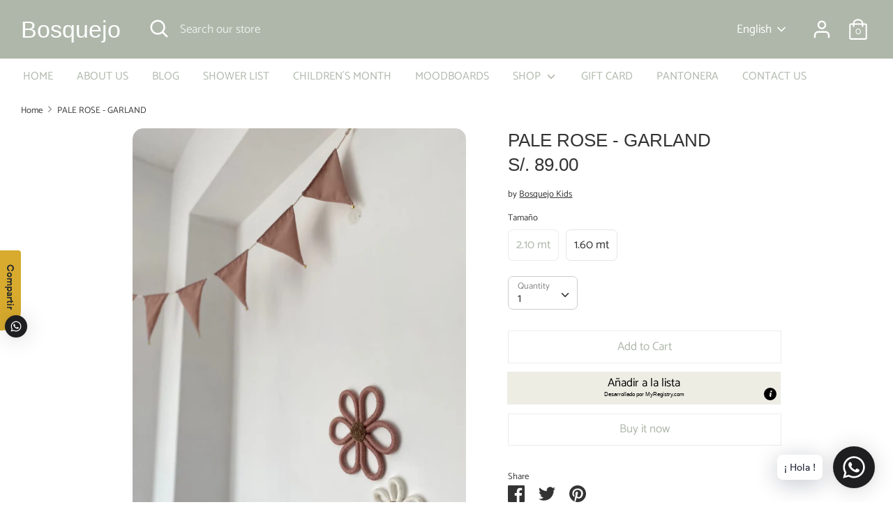

--- FILE ---
content_type: text/html; charset=utf-8
request_url: https://bosquejokids.com/en/products/garlands-almond
body_size: 21794
content:
<!doctype html>
<html class="no-js supports-no-cookies" lang="en">
<head>
  <meta charset="utf-8" />
<meta name="viewport" content="width=device-width,initial-scale=1.0" />
<meta http-equiv="X-UA-Compatible" content="IE=edge">

<link rel="preconnect" href="https://cdn.shopify.com" crossorigin>
<link rel="preconnect" href="https://fonts.shopify.com" crossorigin>
<link rel="preconnect" href="https://monorail-edge.shopifysvc.com"><link rel="preload" as="font" href="" type="font/woff2" crossorigin>
<link rel="preload" as="font" href="//bosquejokids.com/cdn/fonts/catamaran/catamaran_n4.97787e924c88922c7d20919761339dda1e5276ad.woff2" type="font/woff2" crossorigin>
<link rel="preload" as="font" href="//bosquejokids.com/cdn/fonts/catamaran/catamaran_n4.97787e924c88922c7d20919761339dda1e5276ad.woff2" type="font/woff2" crossorigin>
<link rel="preload" as="font" href="" type="font/woff2" crossorigin><link rel="preload" as="font" href="//bosquejokids.com/cdn/fonts/catamaran/catamaran_n7.c7720328a326501d0a4fcb3373c1ca68129c3c78.woff2" type="font/woff2" crossorigin><link rel="preload" href="//bosquejokids.com/cdn/shop/t/18/assets/vendor.js?v=41817386187007524081631933275" as="script">
<link rel="preload" href="//bosquejokids.com/cdn/shop/t/18/assets/theme.js?v=29693313427672723931631933275" as="script"><link rel="canonical" href="https://bosquejokids.com/en/products/garlands-almond" /><meta name="description" content="¡Fácil de colgar, esta bonita guirnalda vestirá felizmente las paredes del dormitorio! ¡Un toque festivo que marca la diferencia! DIMENSIONES Largo:1.60 Mt.2.10 Mt.  ">
  <!-- Boost 1.6.16 -->
  <meta name="theme-color" content="#ffffff">

  
  <title>
    PALE ROSE - GARLAND
    
    
    
      &ndash; Bosquejo
    
  </title>

  <meta property="og:site_name" content="Bosquejo">
<meta property="og:url" content="https://bosquejokids.com/en/products/garlands-almond">
<meta property="og:title" content="PALE ROSE - GARLAND">
<meta property="og:type" content="product">
<meta property="og:description" content="¡Fácil de colgar, esta bonita guirnalda vestirá felizmente las paredes del dormitorio! ¡Un toque festivo que marca la diferencia! DIMENSIONES Largo:1.60 Mt.2.10 Mt.  "><meta property="og:image" content="http://bosquejokids.com/cdn/shop/products/image_2991f5d9-e6bb-47ca-8c39-df55a17b7ba7_1200x1200.jpg?v=1670166168">
  <meta property="og:image:secure_url" content="https://bosquejokids.com/cdn/shop/products/image_2991f5d9-e6bb-47ca-8c39-df55a17b7ba7_1200x1200.jpg?v=1670166168">
  <meta property="og:image:width" content="1200">
  <meta property="og:image:height" content="1600"><meta property="og:price:amount" content="69.00">
  <meta property="og:price:currency" content="PEN"><meta name="twitter:card" content="summary_large_image">
<meta name="twitter:title" content="PALE ROSE - GARLAND">
<meta name="twitter:description" content="¡Fácil de colgar, esta bonita guirnalda vestirá felizmente las paredes del dormitorio! ¡Un toque festivo que marca la diferencia! DIMENSIONES Largo:1.60 Mt.2.10 Mt.  ">


  <link href="//bosquejokids.com/cdn/shop/t/18/assets/styles.css?v=87816771376171160801763651515" rel="stylesheet" type="text/css" media="all" />

  <script>
    document.documentElement.className = document.documentElement.className.replace('no-js', 'js');
    window.theme = window.theme || {};
    window.slate = window.slate || {};
    theme.moneyFormat = "S\/. {{amount}}",
    theme.strings = {
      addToCart: "Add to Cart",
      unavailable: "Unavailable",
      addressError: "Error looking up that address",
      addressNoResults: "No results for that address",
      addressQueryLimit: "You have exceeded the Google API usage limit. Consider upgrading to a \u003ca href=\"https:\/\/developers.google.com\/maps\/premium\/usage-limits\"\u003ePremium Plan\u003c\/a\u003e.",
      authError: "There was a problem authenticating your Google Maps API Key.",
      addingToCart: "Adding",
      addedToCart: "Added",
      addedToCartPopupTitle: "Added:",
      addedToCartPopupItems: "Items",
      addedToCartPopupSubtotal: "Subtotal",
      addedToCartPopupGoToCart: "Checkout",
      cartTermsNotChecked: "You must agree to the terms and conditions before continuing.",
      searchLoading: "Loading",
      searchMoreResults: "See all results",
      searchNoResults: "No results",
      priceFrom: "From",
      quantityTooHigh: "You can only have [[ quantity ]] in your cart",
      onSale: "On Sale",
      soldOut: "Sold Out",
      unitPriceSeparator: " \/ ",
      close: "Close",
      cart_shipping_calculator_hide_calculator: "Hide shipping calculator",
      cart_shipping_calculator_title: "Get shipping estimates",
      cart_general_hide_note: "Hide instructions for seller",
      cart_general_show_note: "Add instructions for seller",
      previous: "Previous",
      next: "Next"
    }
    theme.routes = {
      account_login_url: 'https://account.bosquejokids.com?locale=en&region_country=PE',
      account_register_url: 'https://account.bosquejokids.com?locale=en',
      account_addresses_url: '/en/account/addresses',
      search_url: '/en/search',
      cart_url: '/en/cart',
      cart_add_url: '/en/cart/add',
      cart_change_url: '/en/cart/change',
      product_recommendations_url: '/en/recommendations/products'
    }
    theme.settings = {
      uniformProductGridImagesEnabled: true,
      soldLabelEnabled: true,
      saleLabelEnabled: true,
      gridShowVendor: false
    }
  </script>

  

  <script>window.performance && window.performance.mark && window.performance.mark('shopify.content_for_header.start');</script><meta name="facebook-domain-verification" content="a1ehpqxzyw0jlebulsor2l3immrkb0">
<meta name="facebook-domain-verification" content="nj37cq5j4z7hcr4brlijdphh2anx47">
<meta id="shopify-digital-wallet" name="shopify-digital-wallet" content="/40298283158/digital_wallets/dialog">
<meta name="shopify-checkout-api-token" content="b5c343d0593219ecc3ce9a110b3ae88a">
<meta id="in-context-paypal-metadata" data-shop-id="40298283158" data-venmo-supported="false" data-environment="production" data-locale="en_US" data-paypal-v4="true" data-currency="PEN">
<link rel="alternate" hreflang="x-default" href="https://bosquejokids.com/products/garlands-almond">
<link rel="alternate" hreflang="es" href="https://bosquejokids.com/products/garlands-almond">
<link rel="alternate" hreflang="de" href="https://bosquejokids.com/de/products/garlands-almond">
<link rel="alternate" hreflang="en" href="https://bosquejokids.com/en/products/garlands-almond">
<link rel="alternate" hreflang="it" href="https://bosquejokids.com/it/products/garlands-almond">
<link rel="alternate" hreflang="ja" href="https://bosquejokids.com/ja/products/garlands-almond">
<link rel="alternate" hreflang="pt" href="https://bosquejokids.com/pt/products/garlands-almond">
<link rel="alternate" hreflang="pt-BR" href="https://bosquejokids.com/pt-br/products/garlands-almond">
<link rel="alternate" type="application/json+oembed" href="https://bosquejokids.com/en/products/garlands-almond.oembed">
<script async="async" src="/checkouts/internal/preloads.js?locale=en-PE"></script>
<script id="shopify-features" type="application/json">{"accessToken":"b5c343d0593219ecc3ce9a110b3ae88a","betas":["rich-media-storefront-analytics"],"domain":"bosquejokids.com","predictiveSearch":true,"shopId":40298283158,"locale":"en"}</script>
<script>var Shopify = Shopify || {};
Shopify.shop = "bosquejo-kids.myshopify.com";
Shopify.locale = "en";
Shopify.currency = {"active":"PEN","rate":"1.0"};
Shopify.country = "PE";
Shopify.theme = {"name":"Boost-Published","id":126623547542,"schema_name":"Boost","schema_version":"1.6.16","theme_store_id":863,"role":"main"};
Shopify.theme.handle = "null";
Shopify.theme.style = {"id":null,"handle":null};
Shopify.cdnHost = "bosquejokids.com/cdn";
Shopify.routes = Shopify.routes || {};
Shopify.routes.root = "/en/";</script>
<script type="module">!function(o){(o.Shopify=o.Shopify||{}).modules=!0}(window);</script>
<script>!function(o){function n(){var o=[];function n(){o.push(Array.prototype.slice.apply(arguments))}return n.q=o,n}var t=o.Shopify=o.Shopify||{};t.loadFeatures=n(),t.autoloadFeatures=n()}(window);</script>
<script id="shop-js-analytics" type="application/json">{"pageType":"product"}</script>
<script defer="defer" async type="module" src="//bosquejokids.com/cdn/shopifycloud/shop-js/modules/v2/client.init-shop-cart-sync_BdyHc3Nr.en.esm.js"></script>
<script defer="defer" async type="module" src="//bosquejokids.com/cdn/shopifycloud/shop-js/modules/v2/chunk.common_Daul8nwZ.esm.js"></script>
<script type="module">
  await import("//bosquejokids.com/cdn/shopifycloud/shop-js/modules/v2/client.init-shop-cart-sync_BdyHc3Nr.en.esm.js");
await import("//bosquejokids.com/cdn/shopifycloud/shop-js/modules/v2/chunk.common_Daul8nwZ.esm.js");

  window.Shopify.SignInWithShop?.initShopCartSync?.({"fedCMEnabled":true,"windoidEnabled":true});

</script>
<script>(function() {
  var isLoaded = false;
  function asyncLoad() {
    if (isLoaded) return;
    isLoaded = true;
    var urls = ["\/\/shopify.privy.com\/widget.js?shop=bosquejo-kids.myshopify.com","https:\/\/cdn.shopify.com\/s\/files\/1\/0033\/3538\/9233\/files\/19may2020_free.js?v=1589797624\u0026shop=bosquejo-kids.myshopify.com","https:\/\/cdn.shopify.com\/s\/files\/1\/0033\/3538\/9233\/files\/21unefreedfsfs.js?v=1592517566\u0026shop=bosquejo-kids.myshopify.com","https:\/\/www.myregistry.com\/ScriptPlatform\/Shopify\/AddToMrButton.js?siteKey=US0tCndYXO1kQ8u7sK09BA2\u0026lang=es\u0026version=707680857\u0026shop=bosquejo-kids.myshopify.com","https:\/\/cdn.shopify.com\/s\/files\/1\/0033\/3538\/9233\/files\/pushdaddy_a3.js?shop=bosquejo-kids.myshopify.com"];
    for (var i = 0; i < urls.length; i++) {
      var s = document.createElement('script');
      s.type = 'text/javascript';
      s.async = true;
      s.src = urls[i];
      var x = document.getElementsByTagName('script')[0];
      x.parentNode.insertBefore(s, x);
    }
  };
  if(window.attachEvent) {
    window.attachEvent('onload', asyncLoad);
  } else {
    window.addEventListener('load', asyncLoad, false);
  }
})();</script>
<script id="__st">var __st={"a":40298283158,"offset":-18000,"reqid":"b21616f0-db9f-478a-940b-c8833a471ca9-1769007884","pageurl":"bosquejokids.com\/en\/products\/garlands-almond","u":"a915a65da36b","p":"product","rtyp":"product","rid":5780280410262};</script>
<script>window.ShopifyPaypalV4VisibilityTracking = true;</script>
<script id="captcha-bootstrap">!function(){'use strict';const t='contact',e='account',n='new_comment',o=[[t,t],['blogs',n],['comments',n],[t,'customer']],c=[[e,'customer_login'],[e,'guest_login'],[e,'recover_customer_password'],[e,'create_customer']],r=t=>t.map((([t,e])=>`form[action*='/${t}']:not([data-nocaptcha='true']) input[name='form_type'][value='${e}']`)).join(','),a=t=>()=>t?[...document.querySelectorAll(t)].map((t=>t.form)):[];function s(){const t=[...o],e=r(t);return a(e)}const i='password',u='form_key',d=['recaptcha-v3-token','g-recaptcha-response','h-captcha-response',i],f=()=>{try{return window.sessionStorage}catch{return}},m='__shopify_v',_=t=>t.elements[u];function p(t,e,n=!1){try{const o=window.sessionStorage,c=JSON.parse(o.getItem(e)),{data:r}=function(t){const{data:e,action:n}=t;return t[m]||n?{data:e,action:n}:{data:t,action:n}}(c);for(const[e,n]of Object.entries(r))t.elements[e]&&(t.elements[e].value=n);n&&o.removeItem(e)}catch(o){console.error('form repopulation failed',{error:o})}}const l='form_type',E='cptcha';function T(t){t.dataset[E]=!0}const w=window,h=w.document,L='Shopify',v='ce_forms',y='captcha';let A=!1;((t,e)=>{const n=(g='f06e6c50-85a8-45c8-87d0-21a2b65856fe',I='https://cdn.shopify.com/shopifycloud/storefront-forms-hcaptcha/ce_storefront_forms_captcha_hcaptcha.v1.5.2.iife.js',D={infoText:'Protected by hCaptcha',privacyText:'Privacy',termsText:'Terms'},(t,e,n)=>{const o=w[L][v],c=o.bindForm;if(c)return c(t,g,e,D).then(n);var r;o.q.push([[t,g,e,D],n]),r=I,A||(h.body.append(Object.assign(h.createElement('script'),{id:'captcha-provider',async:!0,src:r})),A=!0)});var g,I,D;w[L]=w[L]||{},w[L][v]=w[L][v]||{},w[L][v].q=[],w[L][y]=w[L][y]||{},w[L][y].protect=function(t,e){n(t,void 0,e),T(t)},Object.freeze(w[L][y]),function(t,e,n,w,h,L){const[v,y,A,g]=function(t,e,n){const i=e?o:[],u=t?c:[],d=[...i,...u],f=r(d),m=r(i),_=r(d.filter((([t,e])=>n.includes(e))));return[a(f),a(m),a(_),s()]}(w,h,L),I=t=>{const e=t.target;return e instanceof HTMLFormElement?e:e&&e.form},D=t=>v().includes(t);t.addEventListener('submit',(t=>{const e=I(t);if(!e)return;const n=D(e)&&!e.dataset.hcaptchaBound&&!e.dataset.recaptchaBound,o=_(e),c=g().includes(e)&&(!o||!o.value);(n||c)&&t.preventDefault(),c&&!n&&(function(t){try{if(!f())return;!function(t){const e=f();if(!e)return;const n=_(t);if(!n)return;const o=n.value;o&&e.removeItem(o)}(t);const e=Array.from(Array(32),(()=>Math.random().toString(36)[2])).join('');!function(t,e){_(t)||t.append(Object.assign(document.createElement('input'),{type:'hidden',name:u})),t.elements[u].value=e}(t,e),function(t,e){const n=f();if(!n)return;const o=[...t.querySelectorAll(`input[type='${i}']`)].map((({name:t})=>t)),c=[...d,...o],r={};for(const[a,s]of new FormData(t).entries())c.includes(a)||(r[a]=s);n.setItem(e,JSON.stringify({[m]:1,action:t.action,data:r}))}(t,e)}catch(e){console.error('failed to persist form',e)}}(e),e.submit())}));const S=(t,e)=>{t&&!t.dataset[E]&&(n(t,e.some((e=>e===t))),T(t))};for(const o of['focusin','change'])t.addEventListener(o,(t=>{const e=I(t);D(e)&&S(e,y())}));const B=e.get('form_key'),M=e.get(l),P=B&&M;t.addEventListener('DOMContentLoaded',(()=>{const t=y();if(P)for(const e of t)e.elements[l].value===M&&p(e,B);[...new Set([...A(),...v().filter((t=>'true'===t.dataset.shopifyCaptcha))])].forEach((e=>S(e,t)))}))}(h,new URLSearchParams(w.location.search),n,t,e,['guest_login'])})(!0,!0)}();</script>
<script integrity="sha256-4kQ18oKyAcykRKYeNunJcIwy7WH5gtpwJnB7kiuLZ1E=" data-source-attribution="shopify.loadfeatures" defer="defer" src="//bosquejokids.com/cdn/shopifycloud/storefront/assets/storefront/load_feature-a0a9edcb.js" crossorigin="anonymous"></script>
<script data-source-attribution="shopify.dynamic_checkout.dynamic.init">var Shopify=Shopify||{};Shopify.PaymentButton=Shopify.PaymentButton||{isStorefrontPortableWallets:!0,init:function(){window.Shopify.PaymentButton.init=function(){};var t=document.createElement("script");t.src="https://bosquejokids.com/cdn/shopifycloud/portable-wallets/latest/portable-wallets.en.js",t.type="module",document.head.appendChild(t)}};
</script>
<script data-source-attribution="shopify.dynamic_checkout.buyer_consent">
  function portableWalletsHideBuyerConsent(e){var t=document.getElementById("shopify-buyer-consent"),n=document.getElementById("shopify-subscription-policy-button");t&&n&&(t.classList.add("hidden"),t.setAttribute("aria-hidden","true"),n.removeEventListener("click",e))}function portableWalletsShowBuyerConsent(e){var t=document.getElementById("shopify-buyer-consent"),n=document.getElementById("shopify-subscription-policy-button");t&&n&&(t.classList.remove("hidden"),t.removeAttribute("aria-hidden"),n.addEventListener("click",e))}window.Shopify?.PaymentButton&&(window.Shopify.PaymentButton.hideBuyerConsent=portableWalletsHideBuyerConsent,window.Shopify.PaymentButton.showBuyerConsent=portableWalletsShowBuyerConsent);
</script>
<script>
  function portableWalletsCleanup(e){e&&e.src&&console.error("Failed to load portable wallets script "+e.src);var t=document.querySelectorAll("shopify-accelerated-checkout .shopify-payment-button__skeleton, shopify-accelerated-checkout-cart .wallet-cart-button__skeleton"),e=document.getElementById("shopify-buyer-consent");for(let e=0;e<t.length;e++)t[e].remove();e&&e.remove()}function portableWalletsNotLoadedAsModule(e){e instanceof ErrorEvent&&"string"==typeof e.message&&e.message.includes("import.meta")&&"string"==typeof e.filename&&e.filename.includes("portable-wallets")&&(window.removeEventListener("error",portableWalletsNotLoadedAsModule),window.Shopify.PaymentButton.failedToLoad=e,"loading"===document.readyState?document.addEventListener("DOMContentLoaded",window.Shopify.PaymentButton.init):window.Shopify.PaymentButton.init())}window.addEventListener("error",portableWalletsNotLoadedAsModule);
</script>

<script type="module" src="https://bosquejokids.com/cdn/shopifycloud/portable-wallets/latest/portable-wallets.en.js" onError="portableWalletsCleanup(this)" crossorigin="anonymous"></script>
<script nomodule>
  document.addEventListener("DOMContentLoaded", portableWalletsCleanup);
</script>

<link id="shopify-accelerated-checkout-styles" rel="stylesheet" media="screen" href="https://bosquejokids.com/cdn/shopifycloud/portable-wallets/latest/accelerated-checkout-backwards-compat.css" crossorigin="anonymous">
<style id="shopify-accelerated-checkout-cart">
        #shopify-buyer-consent {
  margin-top: 1em;
  display: inline-block;
  width: 100%;
}

#shopify-buyer-consent.hidden {
  display: none;
}

#shopify-subscription-policy-button {
  background: none;
  border: none;
  padding: 0;
  text-decoration: underline;
  font-size: inherit;
  cursor: pointer;
}

#shopify-subscription-policy-button::before {
  box-shadow: none;
}

      </style>
<script id="sections-script" data-sections="product-recommendations" defer="defer" src="//bosquejokids.com/cdn/shop/t/18/compiled_assets/scripts.js?v=1698"></script>
<script>window.performance && window.performance.mark && window.performance.mark('shopify.content_for_header.end');</script>
<link href="https://monorail-edge.shopifysvc.com" rel="dns-prefetch">
<script>(function(){if ("sendBeacon" in navigator && "performance" in window) {try {var session_token_from_headers = performance.getEntriesByType('navigation')[0].serverTiming.find(x => x.name == '_s').description;} catch {var session_token_from_headers = undefined;}var session_cookie_matches = document.cookie.match(/_shopify_s=([^;]*)/);var session_token_from_cookie = session_cookie_matches && session_cookie_matches.length === 2 ? session_cookie_matches[1] : "";var session_token = session_token_from_headers || session_token_from_cookie || "";function handle_abandonment_event(e) {var entries = performance.getEntries().filter(function(entry) {return /monorail-edge.shopifysvc.com/.test(entry.name);});if (!window.abandonment_tracked && entries.length === 0) {window.abandonment_tracked = true;var currentMs = Date.now();var navigation_start = performance.timing.navigationStart;var payload = {shop_id: 40298283158,url: window.location.href,navigation_start,duration: currentMs - navigation_start,session_token,page_type: "product"};window.navigator.sendBeacon("https://monorail-edge.shopifysvc.com/v1/produce", JSON.stringify({schema_id: "online_store_buyer_site_abandonment/1.1",payload: payload,metadata: {event_created_at_ms: currentMs,event_sent_at_ms: currentMs}}));}}window.addEventListener('pagehide', handle_abandonment_event);}}());</script>
<script id="web-pixels-manager-setup">(function e(e,d,r,n,o){if(void 0===o&&(o={}),!Boolean(null===(a=null===(i=window.Shopify)||void 0===i?void 0:i.analytics)||void 0===a?void 0:a.replayQueue)){var i,a;window.Shopify=window.Shopify||{};var t=window.Shopify;t.analytics=t.analytics||{};var s=t.analytics;s.replayQueue=[],s.publish=function(e,d,r){return s.replayQueue.push([e,d,r]),!0};try{self.performance.mark("wpm:start")}catch(e){}var l=function(){var e={modern:/Edge?\/(1{2}[4-9]|1[2-9]\d|[2-9]\d{2}|\d{4,})\.\d+(\.\d+|)|Firefox\/(1{2}[4-9]|1[2-9]\d|[2-9]\d{2}|\d{4,})\.\d+(\.\d+|)|Chrom(ium|e)\/(9{2}|\d{3,})\.\d+(\.\d+|)|(Maci|X1{2}).+ Version\/(15\.\d+|(1[6-9]|[2-9]\d|\d{3,})\.\d+)([,.]\d+|)( \(\w+\)|)( Mobile\/\w+|) Safari\/|Chrome.+OPR\/(9{2}|\d{3,})\.\d+\.\d+|(CPU[ +]OS|iPhone[ +]OS|CPU[ +]iPhone|CPU IPhone OS|CPU iPad OS)[ +]+(15[._]\d+|(1[6-9]|[2-9]\d|\d{3,})[._]\d+)([._]\d+|)|Android:?[ /-](13[3-9]|1[4-9]\d|[2-9]\d{2}|\d{4,})(\.\d+|)(\.\d+|)|Android.+Firefox\/(13[5-9]|1[4-9]\d|[2-9]\d{2}|\d{4,})\.\d+(\.\d+|)|Android.+Chrom(ium|e)\/(13[3-9]|1[4-9]\d|[2-9]\d{2}|\d{4,})\.\d+(\.\d+|)|SamsungBrowser\/([2-9]\d|\d{3,})\.\d+/,legacy:/Edge?\/(1[6-9]|[2-9]\d|\d{3,})\.\d+(\.\d+|)|Firefox\/(5[4-9]|[6-9]\d|\d{3,})\.\d+(\.\d+|)|Chrom(ium|e)\/(5[1-9]|[6-9]\d|\d{3,})\.\d+(\.\d+|)([\d.]+$|.*Safari\/(?![\d.]+ Edge\/[\d.]+$))|(Maci|X1{2}).+ Version\/(10\.\d+|(1[1-9]|[2-9]\d|\d{3,})\.\d+)([,.]\d+|)( \(\w+\)|)( Mobile\/\w+|) Safari\/|Chrome.+OPR\/(3[89]|[4-9]\d|\d{3,})\.\d+\.\d+|(CPU[ +]OS|iPhone[ +]OS|CPU[ +]iPhone|CPU IPhone OS|CPU iPad OS)[ +]+(10[._]\d+|(1[1-9]|[2-9]\d|\d{3,})[._]\d+)([._]\d+|)|Android:?[ /-](13[3-9]|1[4-9]\d|[2-9]\d{2}|\d{4,})(\.\d+|)(\.\d+|)|Mobile Safari.+OPR\/([89]\d|\d{3,})\.\d+\.\d+|Android.+Firefox\/(13[5-9]|1[4-9]\d|[2-9]\d{2}|\d{4,})\.\d+(\.\d+|)|Android.+Chrom(ium|e)\/(13[3-9]|1[4-9]\d|[2-9]\d{2}|\d{4,})\.\d+(\.\d+|)|Android.+(UC? ?Browser|UCWEB|U3)[ /]?(15\.([5-9]|\d{2,})|(1[6-9]|[2-9]\d|\d{3,})\.\d+)\.\d+|SamsungBrowser\/(5\.\d+|([6-9]|\d{2,})\.\d+)|Android.+MQ{2}Browser\/(14(\.(9|\d{2,})|)|(1[5-9]|[2-9]\d|\d{3,})(\.\d+|))(\.\d+|)|K[Aa][Ii]OS\/(3\.\d+|([4-9]|\d{2,})\.\d+)(\.\d+|)/},d=e.modern,r=e.legacy,n=navigator.userAgent;return n.match(d)?"modern":n.match(r)?"legacy":"unknown"}(),u="modern"===l?"modern":"legacy",c=(null!=n?n:{modern:"",legacy:""})[u],f=function(e){return[e.baseUrl,"/wpm","/b",e.hashVersion,"modern"===e.buildTarget?"m":"l",".js"].join("")}({baseUrl:d,hashVersion:r,buildTarget:u}),m=function(e){var d=e.version,r=e.bundleTarget,n=e.surface,o=e.pageUrl,i=e.monorailEndpoint;return{emit:function(e){var a=e.status,t=e.errorMsg,s=(new Date).getTime(),l=JSON.stringify({metadata:{event_sent_at_ms:s},events:[{schema_id:"web_pixels_manager_load/3.1",payload:{version:d,bundle_target:r,page_url:o,status:a,surface:n,error_msg:t},metadata:{event_created_at_ms:s}}]});if(!i)return console&&console.warn&&console.warn("[Web Pixels Manager] No Monorail endpoint provided, skipping logging."),!1;try{return self.navigator.sendBeacon.bind(self.navigator)(i,l)}catch(e){}var u=new XMLHttpRequest;try{return u.open("POST",i,!0),u.setRequestHeader("Content-Type","text/plain"),u.send(l),!0}catch(e){return console&&console.warn&&console.warn("[Web Pixels Manager] Got an unhandled error while logging to Monorail."),!1}}}}({version:r,bundleTarget:l,surface:e.surface,pageUrl:self.location.href,monorailEndpoint:e.monorailEndpoint});try{o.browserTarget=l,function(e){var d=e.src,r=e.async,n=void 0===r||r,o=e.onload,i=e.onerror,a=e.sri,t=e.scriptDataAttributes,s=void 0===t?{}:t,l=document.createElement("script"),u=document.querySelector("head"),c=document.querySelector("body");if(l.async=n,l.src=d,a&&(l.integrity=a,l.crossOrigin="anonymous"),s)for(var f in s)if(Object.prototype.hasOwnProperty.call(s,f))try{l.dataset[f]=s[f]}catch(e){}if(o&&l.addEventListener("load",o),i&&l.addEventListener("error",i),u)u.appendChild(l);else{if(!c)throw new Error("Did not find a head or body element to append the script");c.appendChild(l)}}({src:f,async:!0,onload:function(){if(!function(){var e,d;return Boolean(null===(d=null===(e=window.Shopify)||void 0===e?void 0:e.analytics)||void 0===d?void 0:d.initialized)}()){var d=window.webPixelsManager.init(e)||void 0;if(d){var r=window.Shopify.analytics;r.replayQueue.forEach((function(e){var r=e[0],n=e[1],o=e[2];d.publishCustomEvent(r,n,o)})),r.replayQueue=[],r.publish=d.publishCustomEvent,r.visitor=d.visitor,r.initialized=!0}}},onerror:function(){return m.emit({status:"failed",errorMsg:"".concat(f," has failed to load")})},sri:function(e){var d=/^sha384-[A-Za-z0-9+/=]+$/;return"string"==typeof e&&d.test(e)}(c)?c:"",scriptDataAttributes:o}),m.emit({status:"loading"})}catch(e){m.emit({status:"failed",errorMsg:(null==e?void 0:e.message)||"Unknown error"})}}})({shopId: 40298283158,storefrontBaseUrl: "https://bosquejokids.com",extensionsBaseUrl: "https://extensions.shopifycdn.com/cdn/shopifycloud/web-pixels-manager",monorailEndpoint: "https://monorail-edge.shopifysvc.com/unstable/produce_batch",surface: "storefront-renderer",enabledBetaFlags: ["2dca8a86"],webPixelsConfigList: [{"id":"155648240","configuration":"{\"pixel_id\":\"357550982231800\",\"pixel_type\":\"facebook_pixel\",\"metaapp_system_user_token\":\"-\"}","eventPayloadVersion":"v1","runtimeContext":"OPEN","scriptVersion":"ca16bc87fe92b6042fbaa3acc2fbdaa6","type":"APP","apiClientId":2329312,"privacyPurposes":["ANALYTICS","MARKETING","SALE_OF_DATA"],"dataSharingAdjustments":{"protectedCustomerApprovalScopes":["read_customer_address","read_customer_email","read_customer_name","read_customer_personal_data","read_customer_phone"]}},{"id":"shopify-app-pixel","configuration":"{}","eventPayloadVersion":"v1","runtimeContext":"STRICT","scriptVersion":"0450","apiClientId":"shopify-pixel","type":"APP","privacyPurposes":["ANALYTICS","MARKETING"]},{"id":"shopify-custom-pixel","eventPayloadVersion":"v1","runtimeContext":"LAX","scriptVersion":"0450","apiClientId":"shopify-pixel","type":"CUSTOM","privacyPurposes":["ANALYTICS","MARKETING"]}],isMerchantRequest: false,initData: {"shop":{"name":"Bosquejo","paymentSettings":{"currencyCode":"PEN"},"myshopifyDomain":"bosquejo-kids.myshopify.com","countryCode":"PE","storefrontUrl":"https:\/\/bosquejokids.com\/en"},"customer":null,"cart":null,"checkout":null,"productVariants":[{"price":{"amount":89.0,"currencyCode":"PEN"},"product":{"title":"PALE ROSE - GARLAND","vendor":"Bosquejo Kids","id":"5780280410262","untranslatedTitle":"PALE ROSE - GARLAND","url":"\/en\/products\/garlands-almond","type":"Garlands"},"id":"36545543995542","image":{"src":"\/\/bosquejokids.com\/cdn\/shop\/products\/image_2991f5d9-e6bb-47ca-8c39-df55a17b7ba7.jpg?v=1670166168"},"sku":"GRAD","title":"2.10 mt","untranslatedTitle":"2.10 mt"},{"price":{"amount":69.0,"currencyCode":"PEN"},"product":{"title":"PALE ROSE - GARLAND","vendor":"Bosquejo Kids","id":"5780280410262","untranslatedTitle":"PALE ROSE - GARLAND","url":"\/en\/products\/garlands-almond","type":"Garlands"},"id":"43695110652144","image":{"src":"\/\/bosquejokids.com\/cdn\/shop\/products\/image_cda8754c-49c6-47a0-a9e2-4d235019e868.jpg?v=1670166170"},"sku":null,"title":"1.60 mt","untranslatedTitle":"1.60 mt"}],"purchasingCompany":null},},"https://bosquejokids.com/cdn","fcfee988w5aeb613cpc8e4bc33m6693e112",{"modern":"","legacy":""},{"shopId":"40298283158","storefrontBaseUrl":"https:\/\/bosquejokids.com","extensionBaseUrl":"https:\/\/extensions.shopifycdn.com\/cdn\/shopifycloud\/web-pixels-manager","surface":"storefront-renderer","enabledBetaFlags":"[\"2dca8a86\"]","isMerchantRequest":"false","hashVersion":"fcfee988w5aeb613cpc8e4bc33m6693e112","publish":"custom","events":"[[\"page_viewed\",{}],[\"product_viewed\",{\"productVariant\":{\"price\":{\"amount\":89.0,\"currencyCode\":\"PEN\"},\"product\":{\"title\":\"PALE ROSE - GARLAND\",\"vendor\":\"Bosquejo Kids\",\"id\":\"5780280410262\",\"untranslatedTitle\":\"PALE ROSE - GARLAND\",\"url\":\"\/en\/products\/garlands-almond\",\"type\":\"Garlands\"},\"id\":\"36545543995542\",\"image\":{\"src\":\"\/\/bosquejokids.com\/cdn\/shop\/products\/image_2991f5d9-e6bb-47ca-8c39-df55a17b7ba7.jpg?v=1670166168\"},\"sku\":\"GRAD\",\"title\":\"2.10 mt\",\"untranslatedTitle\":\"2.10 mt\"}}]]"});</script><script>
  window.ShopifyAnalytics = window.ShopifyAnalytics || {};
  window.ShopifyAnalytics.meta = window.ShopifyAnalytics.meta || {};
  window.ShopifyAnalytics.meta.currency = 'PEN';
  var meta = {"product":{"id":5780280410262,"gid":"gid:\/\/shopify\/Product\/5780280410262","vendor":"Bosquejo Kids","type":"Garlands","handle":"garlands-almond","variants":[{"id":36545543995542,"price":8900,"name":"PALE ROSE - GARLAND - 2.10 mt","public_title":"2.10 mt","sku":"GRAD"},{"id":43695110652144,"price":6900,"name":"PALE ROSE - GARLAND - 1.60 mt","public_title":"1.60 mt","sku":null}],"remote":false},"page":{"pageType":"product","resourceType":"product","resourceId":5780280410262,"requestId":"b21616f0-db9f-478a-940b-c8833a471ca9-1769007884"}};
  for (var attr in meta) {
    window.ShopifyAnalytics.meta[attr] = meta[attr];
  }
</script>
<script class="analytics">
  (function () {
    var customDocumentWrite = function(content) {
      var jquery = null;

      if (window.jQuery) {
        jquery = window.jQuery;
      } else if (window.Checkout && window.Checkout.$) {
        jquery = window.Checkout.$;
      }

      if (jquery) {
        jquery('body').append(content);
      }
    };

    var hasLoggedConversion = function(token) {
      if (token) {
        return document.cookie.indexOf('loggedConversion=' + token) !== -1;
      }
      return false;
    }

    var setCookieIfConversion = function(token) {
      if (token) {
        var twoMonthsFromNow = new Date(Date.now());
        twoMonthsFromNow.setMonth(twoMonthsFromNow.getMonth() + 2);

        document.cookie = 'loggedConversion=' + token + '; expires=' + twoMonthsFromNow;
      }
    }

    var trekkie = window.ShopifyAnalytics.lib = window.trekkie = window.trekkie || [];
    if (trekkie.integrations) {
      return;
    }
    trekkie.methods = [
      'identify',
      'page',
      'ready',
      'track',
      'trackForm',
      'trackLink'
    ];
    trekkie.factory = function(method) {
      return function() {
        var args = Array.prototype.slice.call(arguments);
        args.unshift(method);
        trekkie.push(args);
        return trekkie;
      };
    };
    for (var i = 0; i < trekkie.methods.length; i++) {
      var key = trekkie.methods[i];
      trekkie[key] = trekkie.factory(key);
    }
    trekkie.load = function(config) {
      trekkie.config = config || {};
      trekkie.config.initialDocumentCookie = document.cookie;
      var first = document.getElementsByTagName('script')[0];
      var script = document.createElement('script');
      script.type = 'text/javascript';
      script.onerror = function(e) {
        var scriptFallback = document.createElement('script');
        scriptFallback.type = 'text/javascript';
        scriptFallback.onerror = function(error) {
                var Monorail = {
      produce: function produce(monorailDomain, schemaId, payload) {
        var currentMs = new Date().getTime();
        var event = {
          schema_id: schemaId,
          payload: payload,
          metadata: {
            event_created_at_ms: currentMs,
            event_sent_at_ms: currentMs
          }
        };
        return Monorail.sendRequest("https://" + monorailDomain + "/v1/produce", JSON.stringify(event));
      },
      sendRequest: function sendRequest(endpointUrl, payload) {
        // Try the sendBeacon API
        if (window && window.navigator && typeof window.navigator.sendBeacon === 'function' && typeof window.Blob === 'function' && !Monorail.isIos12()) {
          var blobData = new window.Blob([payload], {
            type: 'text/plain'
          });

          if (window.navigator.sendBeacon(endpointUrl, blobData)) {
            return true;
          } // sendBeacon was not successful

        } // XHR beacon

        var xhr = new XMLHttpRequest();

        try {
          xhr.open('POST', endpointUrl);
          xhr.setRequestHeader('Content-Type', 'text/plain');
          xhr.send(payload);
        } catch (e) {
          console.log(e);
        }

        return false;
      },
      isIos12: function isIos12() {
        return window.navigator.userAgent.lastIndexOf('iPhone; CPU iPhone OS 12_') !== -1 || window.navigator.userAgent.lastIndexOf('iPad; CPU OS 12_') !== -1;
      }
    };
    Monorail.produce('monorail-edge.shopifysvc.com',
      'trekkie_storefront_load_errors/1.1',
      {shop_id: 40298283158,
      theme_id: 126623547542,
      app_name: "storefront",
      context_url: window.location.href,
      source_url: "//bosquejokids.com/cdn/s/trekkie.storefront.cd680fe47e6c39ca5d5df5f0a32d569bc48c0f27.min.js"});

        };
        scriptFallback.async = true;
        scriptFallback.src = '//bosquejokids.com/cdn/s/trekkie.storefront.cd680fe47e6c39ca5d5df5f0a32d569bc48c0f27.min.js';
        first.parentNode.insertBefore(scriptFallback, first);
      };
      script.async = true;
      script.src = '//bosquejokids.com/cdn/s/trekkie.storefront.cd680fe47e6c39ca5d5df5f0a32d569bc48c0f27.min.js';
      first.parentNode.insertBefore(script, first);
    };
    trekkie.load(
      {"Trekkie":{"appName":"storefront","development":false,"defaultAttributes":{"shopId":40298283158,"isMerchantRequest":null,"themeId":126623547542,"themeCityHash":"9169899299728508162","contentLanguage":"en","currency":"PEN","eventMetadataId":"446f6cdb-e267-455f-8e26-704fa3de65cc"},"isServerSideCookieWritingEnabled":true,"monorailRegion":"shop_domain","enabledBetaFlags":["65f19447"]},"Session Attribution":{},"S2S":{"facebookCapiEnabled":true,"source":"trekkie-storefront-renderer","apiClientId":580111}}
    );

    var loaded = false;
    trekkie.ready(function() {
      if (loaded) return;
      loaded = true;

      window.ShopifyAnalytics.lib = window.trekkie;

      var originalDocumentWrite = document.write;
      document.write = customDocumentWrite;
      try { window.ShopifyAnalytics.merchantGoogleAnalytics.call(this); } catch(error) {};
      document.write = originalDocumentWrite;

      window.ShopifyAnalytics.lib.page(null,{"pageType":"product","resourceType":"product","resourceId":5780280410262,"requestId":"b21616f0-db9f-478a-940b-c8833a471ca9-1769007884","shopifyEmitted":true});

      var match = window.location.pathname.match(/checkouts\/(.+)\/(thank_you|post_purchase)/)
      var token = match? match[1]: undefined;
      if (!hasLoggedConversion(token)) {
        setCookieIfConversion(token);
        window.ShopifyAnalytics.lib.track("Viewed Product",{"currency":"PEN","variantId":36545543995542,"productId":5780280410262,"productGid":"gid:\/\/shopify\/Product\/5780280410262","name":"PALE ROSE - GARLAND - 2.10 mt","price":"89.00","sku":"GRAD","brand":"Bosquejo Kids","variant":"2.10 mt","category":"Garlands","nonInteraction":true,"remote":false},undefined,undefined,{"shopifyEmitted":true});
      window.ShopifyAnalytics.lib.track("monorail:\/\/trekkie_storefront_viewed_product\/1.1",{"currency":"PEN","variantId":36545543995542,"productId":5780280410262,"productGid":"gid:\/\/shopify\/Product\/5780280410262","name":"PALE ROSE - GARLAND - 2.10 mt","price":"89.00","sku":"GRAD","brand":"Bosquejo Kids","variant":"2.10 mt","category":"Garlands","nonInteraction":true,"remote":false,"referer":"https:\/\/bosquejokids.com\/en\/products\/garlands-almond"});
      }
    });


        var eventsListenerScript = document.createElement('script');
        eventsListenerScript.async = true;
        eventsListenerScript.src = "//bosquejokids.com/cdn/shopifycloud/storefront/assets/shop_events_listener-3da45d37.js";
        document.getElementsByTagName('head')[0].appendChild(eventsListenerScript);

})();</script>
<script
  defer
  src="https://bosquejokids.com/cdn/shopifycloud/perf-kit/shopify-perf-kit-3.0.4.min.js"
  data-application="storefront-renderer"
  data-shop-id="40298283158"
  data-render-region="gcp-us-central1"
  data-page-type="product"
  data-theme-instance-id="126623547542"
  data-theme-name="Boost"
  data-theme-version="1.6.16"
  data-monorail-region="shop_domain"
  data-resource-timing-sampling-rate="10"
  data-shs="true"
  data-shs-beacon="true"
  data-shs-export-with-fetch="true"
  data-shs-logs-sample-rate="1"
  data-shs-beacon-endpoint="https://bosquejokids.com/api/collect"
></script>
</head>

<body id="pale-rose-garland" class="template-product">

  <a class="in-page-link visually-hidden skip-link" href="#MainContent">Skip to content</a>

  <div id="shopify-section-header" class="shopify-section"><style data-shopify>
  .store-logo {
    max-width: 100px;
    width: 100px;
  }

  @media only screen and (max-width: 939px) {
    .store-logo {
      width: auto;
    }
  }

  
</style>
<div class="site-header docking-header" data-section-id="header" data-section-type="header" role="banner"><header class="header-content container">
      <div class="page-header page-width"><!-- LOGO / STORE NAME --><div class="h1 store-logo   hide-for-search-mobile   store-logo--text store-logo-desktop--left store-logo-mobile--inline" itemscope itemtype="http://schema.org/Organization"><!-- DESKTOP LOGO -->
  <a href="/en" itemprop="url" class="site-logo">
    <meta itemprop="name" content="Bosquejo">Bosquejo
</a></div>
<div class="docked-mobile-navigation-container">
        <div class="docked-mobile-navigation-container__inner"><div class="utils relative ">
          <!-- MOBILE BURGER -->
          <button class="btn btn--plain burger-icon feather-icon js-mobile-menu-icon hide-for-search" aria-label="Toggle menu">
            <svg aria-hidden="true" focusable="false" role="presentation" class="icon feather-menu" viewBox="0 0 24 24"><path d="M3 12h18M3 6h18M3 18h18"/></svg>
          </button><!-- LOGO / STORE NAME --><div class="h1 store-logo   hide-for-search-mobile   store-logo--text store-logo-desktop--left store-logo-mobile--inline" itemscope itemtype="http://schema.org/Organization"><!-- DESKTOP LOGO -->
  <a href="/en" itemprop="url" class="site-logo">
    <meta itemprop="name" content="Bosquejo">Bosquejo
</a></div>
<!-- DESKTOP SEARCH -->
  
  

  <div class="utils__item search-bar desktop-only search-bar--open  live-search live-search--show-price settings-open-bar desktop-only ">
  <div class="search-bar__container">
    <button class="btn btn--plain feather-icon icon--header search-form__icon js-search-form-focus" aria-label="Open Search">
      <svg aria-hidden="true" focusable="false" role="presentation" class="icon feather-search" viewBox="0 0 24 24"><circle cx="10.5" cy="10.5" r="7.5"/><path d="M21 21l-5.2-5.2"/></svg>
    </button>
    <span class="icon-fallback-text">Search</span>

    <form class="search-form" action="/en/search" method="get" role="search" autocomplete="off">
      <input type="hidden" name="type" value="product" />
      <input type="hidden" name="options[prefix]" value="last" />
      <label for="open-search-bar " class="label-hidden">
        Search our store
      </label>
      <input type="search"
             name="q"
             id="open-search-bar "
             value=""
             placeholder="Search our store"
             class="search-form__input"
             autocomplete="off"
             autocorrect="off">
      <button type="submit" class="btn btn--plain search-form__button" aria-label="Search">
      </button>
    </form>

    

    <div class="search-bar__results">
    </div>
  </div>
</div>




<div class="utils__right"><!-- CURRENCY CONVERTER -->
              <div class="utils__item utils__item--currency header-localization header-localization--desktop hide-for-search">
                <form method="post" action="/en/localization" id="localization_form_desktop-header" accept-charset="UTF-8" class="selectors-form" enctype="multipart/form-data"><input type="hidden" name="form_type" value="localization" /><input type="hidden" name="utf8" value="✓" /><input type="hidden" name="_method" value="put" /><input type="hidden" name="return_to" value="/en/products/garlands-almond" /><div class="selectors-form__item">
      <h2 class="visually-hidden" id="lang-heading-desktop-header">
        Language
      </h2>

      <div class="disclosure" data-disclosure-locale>
        <button type="button" class="disclosure__toggle" aria-expanded="false" aria-controls="lang-list-desktop-header" aria-describedby="lang-heading-desktop-header" data-disclosure-toggle>
          English
          <span class="disclosure__toggle-arrow" role="presentation"><svg aria-hidden="true" focusable="false" role="presentation" class="icon feather-icon feather-chevron-down" viewBox="0 0 24 24"><path d="M6 9l6 6 6-6"/></svg>
</span>
        </button>
        <ul id="lang-list-desktop-header" class="disclosure-list" data-disclosure-list>
          
            <li class="disclosure-list__item ">
              <a class="disclosure-list__option" href="#" lang="es"  data-value="es" data-disclosure-option>
                Español
              </a>
            </li>
            <li class="disclosure-list__item ">
              <a class="disclosure-list__option" href="#" lang="de"  data-value="de" data-disclosure-option>
                Deutsch
              </a>
            </li>
            <li class="disclosure-list__item disclosure-list__item--current">
              <a class="disclosure-list__option" href="#" lang="en" aria-current="true" data-value="en" data-disclosure-option>
                English
              </a>
            </li>
            <li class="disclosure-list__item ">
              <a class="disclosure-list__option" href="#" lang="it"  data-value="it" data-disclosure-option>
                Italiano
              </a>
            </li>
            <li class="disclosure-list__item ">
              <a class="disclosure-list__option" href="#" lang="ja"  data-value="ja" data-disclosure-option>
                日本語
              </a>
            </li>
            <li class="disclosure-list__item ">
              <a class="disclosure-list__option" href="#" lang="pt-BR"  data-value="pt-BR" data-disclosure-option>
                português (Brasil)
              </a>
            </li></ul>
        <input type="hidden" name="locale_code" id="LocaleSelector-desktop-header" value="en" data-disclosure-input/>
      </div>
    </div></form>
              </div><!-- ACCOUNT -->
            
              <div class="utils__item customer-account hide-for-search">
    <a href="/en/account" class="customer-account__parent-link feather-icon icon--header" aria-haspopup="true" aria-expanded="false" aria-label="Account"><svg aria-hidden="true" focusable="false" role="presentation" class="icon icon-account" viewBox="0 0 24 24"><path d="M20 21v-2a4 4 0 0 0-4-4H8a4 4 0 0 0-4 4v2"/><circle cx="12" cy="7" r="4"/></svg></a>
    <ul class="customer-account__menu">
      
        <li class="customer-account__link customer-login">
          <a href="https://account.bosquejokids.com?locale=en&region_country=PE">
            Log in
          </a>
        </li>
        <li class="customer-account__link customer-register">
          <a href="https://account.bosquejokids.com?locale=en">
          Create an account
          </a>
        </li>
      
    </ul>
  </div>
            

            <!-- CART -->
            
            
            <div class="utils__item header-cart hide-for-search">
              <a href="/en/cart">
                <span class="feather-icon icon--header"><svg aria-hidden="true" focusable="false" role="presentation" class="icon feather-bag" viewBox="0 0 24 28"><rect x="1" y="7" width="22" height="20" rx="2" ry="2"/><path d="M6 10V6a5 4 2 0 1 12 0v4"/></svg></span>
                <span class="header-cart__count">0</span>
              </a>
              
            </div>
            
          </div>

        </div>

        
        </div>
        </div>
        
      </div>
    </header>

    
    <div class="docked-navigation-container docked-navigation-container--left">
    <div class="docked-navigation-container__inner">
    

    <section class="header-navigation container">
      <nav class="navigation__container page-width mobile-nav-no-margin-top">

        <!-- DOCKED NAV SEARCH CENTER LAYOUT--><!-- MOBILE MENU UTILS -->
        <div class="mobile-menu-utils"><!-- MOBILE MENU LOCALIZATION -->
            <div class="utils__item utils__item--currency header-localization header-localization--mobile hide-for-search">
              <form method="post" action="/en/localization" id="localization_form_mobile-header" accept-charset="UTF-8" class="selectors-form" enctype="multipart/form-data"><input type="hidden" name="form_type" value="localization" /><input type="hidden" name="utf8" value="✓" /><input type="hidden" name="_method" value="put" /><input type="hidden" name="return_to" value="/en/products/garlands-almond" /><div class="selectors-form__item">
      <h2 class="visually-hidden" id="lang-heading-mobile-header">
        Language
      </h2>

      <div class="disclosure" data-disclosure-locale>
        <button type="button" class="disclosure__toggle" aria-expanded="false" aria-controls="lang-list-mobile-header" aria-describedby="lang-heading-mobile-header" data-disclosure-toggle>
          English
          <span class="disclosure__toggle-arrow" role="presentation"><svg aria-hidden="true" focusable="false" role="presentation" class="icon feather-icon feather-chevron-down" viewBox="0 0 24 24"><path d="M6 9l6 6 6-6"/></svg>
</span>
        </button>
        <ul id="lang-list-mobile-header" class="disclosure-list" data-disclosure-list>
          
            <li class="disclosure-list__item ">
              <a class="disclosure-list__option" href="#" lang="es"  data-value="es" data-disclosure-option>
                Español
              </a>
            </li>
            <li class="disclosure-list__item ">
              <a class="disclosure-list__option" href="#" lang="de"  data-value="de" data-disclosure-option>
                Deutsch
              </a>
            </li>
            <li class="disclosure-list__item disclosure-list__item--current">
              <a class="disclosure-list__option" href="#" lang="en" aria-current="true" data-value="en" data-disclosure-option>
                English
              </a>
            </li>
            <li class="disclosure-list__item ">
              <a class="disclosure-list__option" href="#" lang="it"  data-value="it" data-disclosure-option>
                Italiano
              </a>
            </li>
            <li class="disclosure-list__item ">
              <a class="disclosure-list__option" href="#" lang="ja"  data-value="ja" data-disclosure-option>
                日本語
              </a>
            </li>
            <li class="disclosure-list__item ">
              <a class="disclosure-list__option" href="#" lang="pt-BR"  data-value="pt-BR" data-disclosure-option>
                português (Brasil)
              </a>
            </li></ul>
        <input type="hidden" name="locale_code" id="LocaleSelector-mobile-header" value="en" data-disclosure-input/>
      </div>
    </div></form>
            </div><!-- MOBILE MENU CLOSE -->
          <button class="btn btn--plain close-mobile-menu js-close-mobile-menu" aria-label="Close">
            <span class="feather-icon icon--header">
              <svg aria-hidden="true" focusable="false" role="presentation" class="icon feather-x" viewBox="0 0 24 24"><path d="M18 6L6 18M6 6l12 12"/></svg>
            </span>
          </button>
        </div>

        <!-- MOBILE MENU SEARCH BAR -->
        <div class="mobile-menu-search-bar">
          <div class="utils__item search-bar mobile-only  search-bar--open  live-search live-search--show-price mobile-menu-search">
  <div class="search-bar__container">
    <button class="btn btn--plain feather-icon icon--header search-form__icon js-search-form-focus" aria-label="Open Search">
      <svg aria-hidden="true" focusable="false" role="presentation" class="icon feather-search" viewBox="0 0 24 24"><circle cx="10.5" cy="10.5" r="7.5"/><path d="M21 21l-5.2-5.2"/></svg>
    </button>
    <span class="icon-fallback-text">Search</span>

    <form class="search-form" action="/en/search" method="get" role="search" autocomplete="off">
      <input type="hidden" name="type" value="product" />
      <input type="hidden" name="options[prefix]" value="last" />
      <label for="mobile-menu-search" class="label-hidden">
        Search our store
      </label>
      <input type="search"
             name="q"
             id="mobile-menu-search"
             value=""
             placeholder="Search our store"
             class="search-form__input"
             autocomplete="off"
             autocorrect="off">
      <button type="submit" class="btn btn--plain search-form__button" aria-label="Search">
      </button>
    </form>

    
  </div>
</div>



        </div>

        <!-- MOBILE MENU -->
        <ul class="nav mobile-site-nav">
          
            <li class="mobile-site-nav__item">
              <a href="/en" class="mobile-site-nav__link">
                HOME
              </a>
              
              
            </li>
          
            <li class="mobile-site-nav__item">
              <a href="/en/pages/quienes-somos" class="mobile-site-nav__link">
                ABOUT US
              </a>
              
              
            </li>
          
            <li class="mobile-site-nav__item">
              <a href="/en/blogs/noticias" class="mobile-site-nav__link">
                BLOG
              </a>
              
              
            </li>
          
            <li class="mobile-site-nav__item">
              <a href="/en/pages/wish-list" class="mobile-site-nav__link">
                SHOWER LIST
              </a>
              
              
            </li>
          
            <li class="mobile-site-nav__item">
              <a href="/en/collections/mes-del-nino" class="mobile-site-nav__link">
                CHILDREN´S MONTH
              </a>
              
              
            </li>
          
            <li class="mobile-site-nav__item">
              <a href="/en/pages/moodboards" class="mobile-site-nav__link">
                MOODBOARDS
              </a>
              
              
            </li>
          
            <li class="mobile-site-nav__item">
              <a href="/en/collections" class="mobile-site-nav__link">
                SHOP
              </a>
              
                <button class="btn--plain feather-icon mobile-site-nav__icon" aria-label="Open dropdown menu"><svg aria-hidden="true" focusable="false" role="presentation" class="icon feather-icon feather-chevron-down" viewBox="0 0 24 24"><path d="M6 9l6 6 6-6"/></svg>
</button>
              
              
                <ul class="mobile-site-nav__menu">
                  
                    <li class="mobile-site-nav__item">
                      <a href="/en/collections/all" class="mobile-site-nav__link">
                        CUADROS
                      </a>
                      
                      
                    </li>
                  
                    <li class="mobile-site-nav__item">
                      <a href="/en/collections/wall-decals" class="mobile-site-nav__link">
                        WALL DECALS
                      </a>
                      
                      
                    </li>
                  
                    <li class="mobile-site-nav__item">
                      <a href="/en/collections/bebes" class="mobile-site-nav__link">
                        GARLANDS
                      </a>
                      
                      
                    </li>
                  
                    <li class="mobile-site-nav__item">
                      <a href="/en/collections/luminaria" class="mobile-site-nav__link">
                        WALL LIGHTS
                      </a>
                      
                      
                    </li>
                  
                    <li class="mobile-site-nav__item">
                      <a href="/en/collections/macrame-nursery" class="mobile-site-nav__link">
                        MACRAMÉ
                      </a>
                      
                      
                    </li>
                  
                    <li class="mobile-site-nav__item">
                      <a href="/en/collections/articulos" class="mobile-site-nav__link">
                        FURNITURE
                      </a>
                      
                      
                    </li>
                  
                    <li class="mobile-site-nav__item">
                      <a href="/en/collections/wallpaper" class="mobile-site-nav__link">
                        WALLPAPERS
                      </a>
                      
                      
                    </li>
                  
                    <li class="mobile-site-nav__item">
                      <a href="/en/collections/mas" class="mobile-site-nav__link">
                        ARTICULOS
                      </a>
                      
                      
                    </li>
                  
                </ul>
              
            </li>
          
            <li class="mobile-site-nav__item">
              <a href="/en/products/gift-card-s-79" class="mobile-site-nav__link">
                GIFT CARD
              </a>
              
              
            </li>
          
            <li class="mobile-site-nav__item">
              <a href="/en/pages/pantonera" class="mobile-site-nav__link">
                PANTONERA
              </a>
              
              
            </li>
          
            <li class="mobile-site-nav__item">
              <a href="/en/pages/contactanos" class="mobile-site-nav__link">
                CONTACT US
              </a>
              
              
            </li>
          
        </ul>

        <div class="header-social-icons">
          

  <div class="social-links ">
    <ul class="social-links__list">
      
      
        <li><a aria-label="Facebook" class="facebook" target="_blank" href="https://facebook.com/bosquejoperu"><svg aria-hidden="true" focusable="false" role="presentation" class="icon svg-facebook" viewBox="0 0 24 24"><path d="M22.676 0H1.324C.593 0 0 .593 0 1.324v21.352C0 23.408.593 24 1.324 24h11.494v-9.294H9.689v-3.621h3.129V8.41c0-3.099 1.894-4.785 4.659-4.785 1.325 0 2.464.097 2.796.141v3.24h-1.921c-1.5 0-1.792.721-1.792 1.771v2.311h3.584l-.465 3.63H16.56V24h6.115c.733 0 1.325-.592 1.325-1.324V1.324C24 .593 23.408 0 22.676 0"/></svg></a></li>
      
      
        <li><a aria-label="Youtube" class="youtube" target="_blank" href="https://www.tiktok.com/@bosquejo.per"><svg aria-hidden="true" focusable="false" role="presentation" class="icon svg-youtube" viewBox="0 0 24 24"><path class="a" d="M23.495 6.205a3.007 3.007 0 0 0-2.088-2.088c-1.87-.501-9.396-.501-9.396-.501s-7.507-.01-9.396.501A3.007 3.007 0 0 0 .527 6.205a31.247 31.247 0 0 0-.522 5.805 31.247 31.247 0 0 0 .522 5.783 3.007 3.007 0 0 0 2.088 2.088c1.868.502 9.396.502 9.396.502s7.506 0 9.396-.502a3.007 3.007 0 0 0 2.088-2.088 31.247 31.247 0 0 0 .5-5.783 31.247 31.247 0 0 0-.5-5.805zM9.609 15.601V8.408l6.264 3.602z"/></svg></a></li>
      
      
      
        <li><a aria-label="Instagram" class="instagram" target="_blank" href="https://instagram.com/bosquejo.per"><svg aria-hidden="true" focusable="false" role="presentation" class="icon svg-instagram" viewBox="0 0 24 24"><path d="M12 0C8.74 0 8.333.015 7.053.072 5.775.132 4.905.333 4.14.63c-.789.306-1.459.717-2.126 1.384S.935 3.35.63 4.14C.333 4.905.131 5.775.072 7.053.012 8.333 0 8.74 0 12s.015 3.667.072 4.947c.06 1.277.261 2.148.558 2.913a5.885 5.885 0 0 0 1.384 2.126A5.868 5.868 0 0 0 4.14 23.37c.766.296 1.636.499 2.913.558C8.333 23.988 8.74 24 12 24s3.667-.015 4.947-.072c1.277-.06 2.148-.262 2.913-.558a5.898 5.898 0 0 0 2.126-1.384 5.86 5.86 0 0 0 1.384-2.126c.296-.765.499-1.636.558-2.913.06-1.28.072-1.687.072-4.947s-.015-3.667-.072-4.947c-.06-1.277-.262-2.149-.558-2.913a5.89 5.89 0 0 0-1.384-2.126A5.847 5.847 0 0 0 19.86.63c-.765-.297-1.636-.499-2.913-.558C15.667.012 15.26 0 12 0zm0 2.16c3.203 0 3.585.016 4.85.071 1.17.055 1.805.249 2.227.415.562.217.96.477 1.382.896.419.42.679.819.896 1.381.164.422.36 1.057.413 2.227.057 1.266.07 1.646.07 4.85s-.015 3.585-.074 4.85c-.061 1.17-.256 1.805-.421 2.227a3.81 3.81 0 0 1-.899 1.382 3.744 3.744 0 0 1-1.38.896c-.42.164-1.065.36-2.235.413-1.274.057-1.649.07-4.859.07-3.211 0-3.586-.015-4.859-.074-1.171-.061-1.816-.256-2.236-.421a3.716 3.716 0 0 1-1.379-.899 3.644 3.644 0 0 1-.9-1.38c-.165-.42-.359-1.065-.42-2.235-.045-1.26-.061-1.649-.061-4.844 0-3.196.016-3.586.061-4.861.061-1.17.255-1.814.42-2.234.21-.57.479-.96.9-1.381.419-.419.81-.689 1.379-.898.42-.166 1.051-.361 2.221-.421 1.275-.045 1.65-.06 4.859-.06l.045.03zm0 3.678a6.162 6.162 0 1 0 0 12.324 6.162 6.162 0 1 0 0-12.324zM12 16c-2.21 0-4-1.79-4-4s1.79-4 4-4 4 1.79 4 4-1.79 4-4 4zm7.846-10.405a1.441 1.441 0 0 1-2.88 0 1.44 1.44 0 0 1 2.88 0z"/></svg></a></li>
      
      
        <li><a aria-label="Pinterest" class="pinterest" target="_blank" href="https://www.pinterest.com/bosquejoper"><svg aria-hidden="true" focusable="false" role="presentation" class="icon svg-pinterest" viewBox="0 0 24 24"><path d="M12.017 0C5.396 0 .029 5.367.029 11.987c0 5.079 3.158 9.417 7.618 11.162-.105-.949-.199-2.403.041-3.439.219-.937 1.406-5.957 1.406-5.957s-.359-.72-.359-1.781c0-1.663.967-2.911 2.168-2.911 1.024 0 1.518.769 1.518 1.688 0 1.029-.653 2.567-.992 3.992-.285 1.193.6 2.165 1.775 2.165 2.128 0 3.768-2.245 3.768-5.487 0-2.861-2.063-4.869-5.008-4.869-3.41 0-5.409 2.562-5.409 5.199 0 1.033.394 2.143.889 2.741.099.12.112.225.085.345-.09.375-.293 1.199-.334 1.363-.053.225-.172.271-.401.165-1.495-.69-2.433-2.878-2.433-4.646 0-3.776 2.748-7.252 7.92-7.252 4.158 0 7.392 2.967 7.392 6.923 0 4.135-2.607 7.462-6.233 7.462-1.214 0-2.354-.629-2.758-1.379l-.749 2.848c-.269 1.045-1.004 2.352-1.498 3.146 1.123.345 2.306.535 3.55.535 6.607 0 11.985-5.365 11.985-11.987C23.97 5.39 18.592.026 11.985.026L12.017 0z"/></svg></a></li>
      

      
    </ul>
  </div>


        </div>

        <!-- MAIN MENU -->
        <ul class="nav site-nav ">
          

              <li class="site-nav__item ">
                <a href="/en" class="site-nav__link">HOME</a>
              </li>
            
          

              <li class="site-nav__item ">
                <a href="/en/pages/quienes-somos" class="site-nav__link">ABOUT US</a>
              </li>
            
          

              <li class="site-nav__item ">
                <a href="/en/blogs/noticias" class="site-nav__link">BLOG</a>
              </li>
            
          

              <li class="site-nav__item ">
                <a href="/en/pages/wish-list" class="site-nav__link">SHOWER LIST</a>
              </li>
            
          

              <li class="site-nav__item ">
                <a href="/en/collections/mes-del-nino" class="site-nav__link">CHILDREN´S MONTH</a>
              </li>
            
          

              <li class="site-nav__item ">
                <a href="/en/pages/moodboards" class="site-nav__link">MOODBOARDS</a>
              </li>
            
          

<li class="site-nav__item site-nav__item--has-dropdown
                        
                        site-nav__item--smalldropdown">
                <a href="/en/collections" class="site-nav__link" aria-haspopup="true" aria-expanded="false">
                  SHOP
                  <span class="feather-icon site-nav__icon"><svg aria-hidden="true" focusable="false" role="presentation" class="icon feather-icon feather-chevron-down" viewBox="0 0 24 24"><path d="M6 9l6 6 6-6"/></svg>
</span>
                </a>
                  <div class="site-nav__dropdown  js-mobile-menu-dropdown small-dropdown">
                    

                    <ul class="small-dropdown__container">
                      
                        <li class="small-dropdown__item ">
                          
                            <a href="/en/collections/all" class="site-nav__link site-nav__dropdown-link">CUADROS</a>
                          
                        </li>
                      
                        <li class="small-dropdown__item ">
                          
                            <a href="/en/collections/wall-decals" class="site-nav__link site-nav__dropdown-link">WALL DECALS</a>
                          
                        </li>
                      
                        <li class="small-dropdown__item ">
                          
                            <a href="/en/collections/bebes" class="site-nav__link site-nav__dropdown-link">GARLANDS</a>
                          
                        </li>
                      
                        <li class="small-dropdown__item ">
                          
                            <a href="/en/collections/luminaria" class="site-nav__link site-nav__dropdown-link">WALL LIGHTS</a>
                          
                        </li>
                      
                        <li class="small-dropdown__item ">
                          
                            <a href="/en/collections/macrame-nursery" class="site-nav__link site-nav__dropdown-link">MACRAMÉ</a>
                          
                        </li>
                      
                        <li class="small-dropdown__item ">
                          
                            <a href="/en/collections/articulos" class="site-nav__link site-nav__dropdown-link">FURNITURE</a>
                          
                        </li>
                      
                        <li class="small-dropdown__item ">
                          
                            <a href="/en/collections/wallpaper" class="site-nav__link site-nav__dropdown-link">WALLPAPERS</a>
                          
                        </li>
                      
                        <li class="small-dropdown__item ">
                          
                            <a href="/en/collections/mas" class="site-nav__link site-nav__dropdown-link">ARTICULOS</a>
                          
                        </li>
                      
                    </ul>

                      
                  </div>
                
              </li>
            
          

              <li class="site-nav__item ">
                <a href="/en/products/gift-card-s-79" class="site-nav__link">GIFT CARD</a>
              </li>
            
          

              <li class="site-nav__item ">
                <a href="/en/pages/pantonera" class="site-nav__link">PANTONERA</a>
              </li>
            
          

              <li class="site-nav__item ">
                <a href="/en/pages/contactanos" class="site-nav__link">CONTACT US</a>
              </li>
            
          

          <li class="site-nav__item site-nav__more-links more-links site-nav__invisible site-nav__item--has-dropdown">
            <a href="#" class="site-nav__link" aria-haspopup="true" aria-expanded="false">
              More links
              <span class="feather-icon site-nav__icon"><svg aria-hidden="true" focusable="false" role="presentation" class="icon feather-icon feather-chevron-down" viewBox="0 0 24 24"><path d="M6 9l6 6 6-6"/></svg>
</span>
            </a>
            <div class="site-nav__dropdown small-dropdown more-links-dropdown">
              <div class="page-width relative">
                <ul class="small-dropdown__container"></ul>
                <div class="more-links__dropdown-container"></div>
              </div>
            </div>
          </li>
        </ul>

        
          <div class="docking-header__utils utils">
            <!-- DOCKED NAV SEARCH LEFT LAYOUT -->
            <div class="docking-header__left-layout-search">
              <a href="/en/search" class="plain-link utils__item hide-for-search js-search-form-open" aria-label="Search">
                <span class="feather-icon icon--header">
                  <svg aria-hidden="true" focusable="false" role="presentation" class="icon feather-search" viewBox="0 0 24 24"><circle cx="10.5" cy="10.5" r="7.5"/><path d="M21 21l-5.2-5.2"/></svg>
                </span>
                <span class="icon-fallback-text">Search</span>
              </a>
            </div>

            

            <div class="utils__item search-bar desktop-only search-bar--fadein  live-search live-search--show-price settings-closed-bar">
  <div class="search-bar__container">
    <button class="btn btn--plain feather-icon icon--header search-form__icon js-search-form-focus" aria-label="Open Search">
      <svg aria-hidden="true" focusable="false" role="presentation" class="icon feather-search" viewBox="0 0 24 24"><circle cx="10.5" cy="10.5" r="7.5"/><path d="M21 21l-5.2-5.2"/></svg>
    </button>
    <span class="icon-fallback-text">Search</span>

    <form class="search-form" action="/en/search" method="get" role="search" autocomplete="off">
      <input type="hidden" name="type" value="product" />
      <input type="hidden" name="options[prefix]" value="last" />
      <label for="closed-docked-search" class="label-hidden">
        Search our store
      </label>
      <input type="search"
             name="q"
             id="closed-docked-search"
             value=""
             placeholder="Search our store"
             class="search-form__input"
             autocomplete="off"
             autocorrect="off">
      <button type="submit" class="btn btn--plain search-form__button" aria-label="Search">
      </button>
    </form>

    

    <div class="search-bar__results">
    </div>
  </div>
</div>




            <!-- DOCKED ACCOUNT -->
            
              <div class="utils__item customer-account hide-for-search">
    <a href="/en/account" class="customer-account__parent-link feather-icon icon--header" aria-haspopup="true" aria-expanded="false" aria-label="Account"><svg aria-hidden="true" focusable="false" role="presentation" class="icon icon-account" viewBox="0 0 24 24"><path d="M20 21v-2a4 4 0 0 0-4-4H8a4 4 0 0 0-4 4v2"/><circle cx="12" cy="7" r="4"/></svg></a>
    <ul class="customer-account__menu">
      
        <li class="customer-account__link customer-login">
          <a href="https://account.bosquejokids.com?locale=en&region_country=PE">
            Log in
          </a>
        </li>
        <li class="customer-account__link customer-register">
          <a href="https://account.bosquejokids.com?locale=en">
          Create an account
          </a>
        </li>
      
    </ul>
  </div>
            

            <!-- DOCKED NAV CART -->
            
            <div class="utils__item header-cart hide-for-search">
              <a href="/en/cart">
                <span class="feather-icon icon--header"><svg aria-hidden="true" focusable="false" role="presentation" class="icon feather-bag" viewBox="0 0 24 28"><rect x="1" y="7" width="22" height="20" rx="2" ry="2"/><path d="M6 10V6a5 4 2 0 1 12 0v4"/></svg></span>
                <span class="header-cart__count">0</span>
              </a>
              
            </div>
            
          </div>
        
      </nav>
    </section>
    <!-- MOBILE OPEN SEARCH -->
    
      

      <div class="utils__item search-bar mobile-only  search-bar--open  live-search live-search--show-price search-bar--open search-bar--open-mobile">
  <div class="search-bar__container">
    <button class="btn btn--plain feather-icon icon--header search-form__icon js-search-form-focus" aria-label="Open Search">
      <svg aria-hidden="true" focusable="false" role="presentation" class="icon feather-search" viewBox="0 0 24 24"><circle cx="10.5" cy="10.5" r="7.5"/><path d="M21 21l-5.2-5.2"/></svg>
    </button>
    <span class="icon-fallback-text">Search</span>

    <form class="search-form" action="/en/search" method="get" role="search" autocomplete="off">
      <input type="hidden" name="type" value="product" />
      <input type="hidden" name="options[prefix]" value="last" />
      <label for="open-search-bar" class="label-hidden">
        Search our store
      </label>
      <input type="search"
             name="q"
             id="open-search-bar"
             value=""
             placeholder="Search our store"
             class="search-form__input"
             autocomplete="off"
             autocorrect="off">
      <button type="submit" class="btn btn--plain search-form__button" aria-label="Search">
      </button>
    </form>

    
      <button class="btn btn--plain feather-icon icon--header search-form__icon search-form__icon-close js-search-form-close mobile-search" aria-label="Close">
        <svg aria-hidden="true" focusable="false" role="presentation" class="icon feather-x" viewBox="0 0 24 24"><path d="M18 6L6 18M6 6l12 12"/></svg>
      </button>
      <span class="icon-fallback-text mobile-search">Close search</span>
    <div class="search-bar__results">
    </div>

    
  </div>
</div>



    

    
    
    
    

    

    
    </div>
    </div>
    
  </div>
</div>
  






<div class="breadcrumbs">
  <div class="container">
    <div class="page-width breadcrumbs__inner">
      <ul class="breadcrumbs__links" itemscope itemtype="http://schema.org/BreadcrumbList">
        <li itemprop="itemListElement" itemscope itemtype="http://schema.org/ListItem">
          <a href="/en" itemprop="item"><span itemprop="name">Home</span></a> <span class="feather-icon"><svg aria-hidden="true" focusable="false" role="presentation" class="icon feather-chevron-right" viewBox="0 0 24 24"><path d="M9 18l6-6-6-6"/></svg></span>
          <meta itemprop="position" content="1" />
        </li>
        
          
          
          <li itemprop="itemListElement" itemscope itemtype="http://schema.org/ListItem">
            <a href="/en/products/garlands-almond" itemprop="item"><span itemprop="name">PALE ROSE - GARLAND</span></a>
            
              <meta itemprop="position" content="3" />
            
          </li>
        
      </ul>

      
    </div>
  </div>
</div>



  <main id="MainContent">
    
    

    <div id="shopify-section-product-template" class="shopify-section section-product-template"><div data-section-id="product-template" data-section-type="product" data-enable-history-state="true"><div class="container product-detail very-large-row-under">
    <div class="page-width">
      <div class="product-layout-grid">
        <div class="product-layout-grid__images layout--list has-multiple-images" data-product-image-layout="list">
          <div class="product-detail__images-container">
            
              <div class="product-detail__images" data-featured-media-id="31756748128496">
                
                  <div class="product-detail__image"><a href="//bosquejokids.com/cdn/shop/products/image_2991f5d9-e6bb-47ca-8c39-df55a17b7ba7.jpg?v=1670166168"
                        data-product-image
                        data-product-media
                        data-media-id="31756748128496"
                        data-image-w="1200"
                        data-image-h="1600"
                        class="global-border-radius"><div id="FeaturedMedia-product-template-31756748128496-wrapper"
    class="product-media-wrapper"
    data-media-id="product-template-31756748128496">
  
      <div class="product-media product-media--image">
        <div class="rimage-outer-wrapper" style="max-width: 1200px; max-height: 1600px">
  <div class="rimage-wrapper lazyload--placeholder" style="padding-top:133.33333333333334%">
    
    
    
      <img class="rimage__image lazyload fade-in "
      src="data:image/svg+xml,%3Csvg%20xmlns='http://www.w3.org/2000/svg'/%3E"
      data-src="//bosquejokids.com/cdn/shop/products/image_2991f5d9-e6bb-47ca-8c39-df55a17b7ba7_{width}x.jpg?v=1670166168"
      data-widths="[180, 220, 300, 360, 460, 540, 720, 900, 1080, 1296, 1512, 1728, 2048]"
      data-aspectratio="0.75"
      data-sizes="auto"
      alt=""
       >
    

    <noscript>
      
      <img src="//bosquejokids.com/cdn/shop/products/image_2991f5d9-e6bb-47ca-8c39-df55a17b7ba7_1024x1024.jpg?v=1670166168" alt="" class="rimage__image">
    </noscript>
  </div>
</div>



      </div>
    
</div>
</a></div>
                
                  <div class="product-detail__image"><a href="//bosquejokids.com/cdn/shop/products/image_cda8754c-49c6-47a0-a9e2-4d235019e868.jpg?v=1670166170"
                        data-product-image
                        data-product-media
                        data-media-id="31756748194032"
                        data-image-w="1200"
                        data-image-h="1600"
                        class="global-border-radius"><div id="FeaturedMedia-product-template-31756748194032-wrapper"
    class="product-media-wrapper"
    data-media-id="product-template-31756748194032">
  
      <div class="product-media product-media--image">
        <div class="rimage-outer-wrapper" style="max-width: 1200px; max-height: 1600px">
  <div class="rimage-wrapper lazyload--placeholder" style="padding-top:133.33333333333334%">
    
    
    
      <img class="rimage__image lazyload fade-in "
      src="data:image/svg+xml,%3Csvg%20xmlns='http://www.w3.org/2000/svg'/%3E"
      data-src="//bosquejokids.com/cdn/shop/products/image_cda8754c-49c6-47a0-a9e2-4d235019e868_{width}x.jpg?v=1670166170"
      data-widths="[180, 220, 300, 360, 460, 540, 720, 900, 1080, 1296, 1512, 1728, 2048]"
      data-aspectratio="0.75"
      data-sizes="auto"
      alt=""
       >
    

    <noscript>
      
      <img src="//bosquejokids.com/cdn/shop/products/image_cda8754c-49c6-47a0-a9e2-4d235019e868_1024x1024.jpg?v=1670166170" alt="" class="rimage__image">
    </noscript>
  </div>
</div>



      </div>
    
</div>
</a></div>
                
              </div>
            


            <div class="slick-external-controls">
              <div class="slick-arrows"></div>
              <div class="slick-dots"></div>
            </div>
          </div>

          
        </div>

        

        <div class="product-layout-grid__detail">
          <div class="product-detail__detail sticky-element">
            <div class="product-detail__title-area">
              <h1 class="product-detail__title">PALE ROSE - GARLAND</h1>

              <div class="product-detail__price product-price" data-price-wrapper>
                <span class="" data-product-price>
                  <span class="theme-money">S/. 89.00</span>
                </span>

                

                
              </div></div>

            <div>
              
              <form method="post" action="/en/cart/add" id="product_form_5780280410262" accept-charset="UTF-8" class="product-form  " enctype="multipart/form-data"><input type="hidden" name="form_type" value="product" /><input type="hidden" name="utf8" value="✓" />
                

                <div class="theme-product-reviews-summary">
                  <a href="#shopify-product-reviews" aria-label="Reviews link"><span class="shopify-product-reviews-badge" data-id="5780280410262"></span></a>
                </div>

                
                  
                  
                  
                  
                  <div class="product-detail__vendor">by <a href="/en/collections/vendors?q=Bosquejo%20Kids">Bosquejo Kids</a></div>
                

                

                

                

                
                  
                    <div class="selector-wrapper styled-dropdown styled-dropdown--label-small row js">
                      <label for="SingleOptionSelector-0">
                        Tamaño

                        
                      </label>
                      <select
                        id="SingleOptionSelector-0"
                        data-single-option-selector
                        data-index="option1"
                        data-listed
                        >
                        
                          <option
                            value="2.10 mt"
                            selected="selected">2.10 mt</option>
                        
                          <option
                            value="1.60 mt"
                            >1.60 mt</option>
                        
                      </select></div>
                  
                

                <select name="id" class="no-js" data-product-select aria-label="Options">
                  
                    <option
                      selected="selected"
                      
                      value="36545543995542"
                      data-stock="">2.10 mt</option>
                  
                    <option
                      
                      
                      value="43695110652144"
                      data-stock="">1.60 mt</option>
                  
                </select>

                <div class="product-detail__quantity-row row  with-payment-buttons"><div class="quantity-wrapper styled-dropdown styled-dropdown--label-inside">
                      <label for="quantity-proxy" class="visually-hidden" aria-hidden="true">Quantity</label>
                      <select class="quantity-proxy" id="quantity-proxy">
                        
                        <option>1</option>
                        
                        <option>2</option>
                        
                        <option>3</option>
                        
                        <option>4</option>
                        
                        <option>5</option>
                        
                        <option>6</option>
                        
                        <option>7</option>
                        
                        <option>8</option>
                        
                        <option>9</option>
                        
                        <option>10+</option>
                      </select>
                      <label for="Quantity">Quantity</label>
                      <input class="quantity-actual" type="text" id="Quantity" name="quantity" value="1">
                    </div><div class="payment-buttons">
                    <button
                      class="btn btn--secondary"
                      type="submit"
                      name="add"
                      data-add-to-cart
                      >
                        <span data-add-to-cart-text>
                          
                            Add to Cart
                          
                        </span>
                    </button>

                    
                      <div data-shopify="payment-button" class="shopify-payment-button"> <shopify-accelerated-checkout recommended="null" fallback="{&quot;supports_subs&quot;:true,&quot;supports_def_opts&quot;:true,&quot;name&quot;:&quot;buy_it_now&quot;,&quot;wallet_params&quot;:{}}" access-token="b5c343d0593219ecc3ce9a110b3ae88a" buyer-country="PE" buyer-locale="en" buyer-currency="PEN" variant-params="[{&quot;id&quot;:36545543995542,&quot;requiresShipping&quot;:true},{&quot;id&quot;:43695110652144,&quot;requiresShipping&quot;:true}]" shop-id="40298283158" enabled-flags="[&quot;ae0f5bf6&quot;]" > <div class="shopify-payment-button__button" role="button" disabled aria-hidden="true" style="background-color: transparent; border: none"> <div class="shopify-payment-button__skeleton">&nbsp;</div> </div> </shopify-accelerated-checkout> <small id="shopify-buyer-consent" class="hidden" aria-hidden="true" data-consent-type="subscription"> This item is a recurring or deferred purchase. By continuing, I agree to the <span id="shopify-subscription-policy-button">cancellation policy</span> and authorize you to charge my payment method at the prices, frequency and dates listed on this page until my order is fulfilled or I cancel, if permitted. </small> </div>
                    
                  </div>
                </div>

<div
  class="store-availability-container-outer"
  data-store-availability-container="5780280410262"
  data-section-url="/en/variants/VARIANT_ID/?section_id=store-availability"

  

  >
</div>


                  

  
  
    <div class="backorder hidden">
      
    <p>
      <span class="backorder__variant">
        PALE ROSE - GARLAND
        - 2.10 mt
      </span>
      is backordered and will ship as soon as it is back in stock.
    </p>
  
    </div>
  


                
              <input type="hidden" name="product-id" value="5780280410262" /><input type="hidden" name="section-id" value="product-template" /></form>
            </div>

            

            
              <div class="sharing social-links">
  <span class="sharing-label">Share</span>
  <ul class="sharing-list">
    <li class="facebook">
      <a target="_blank" class="sharing-link" href="//www.facebook.com/sharer.php?u=https://bosquejokids.com/en/products/garlands-almond">
        <span aria-hidden="true"><svg aria-hidden="true" focusable="false" role="presentation" class="icon svg-facebook" viewBox="0 0 24 24"><path d="M22.676 0H1.324C.593 0 0 .593 0 1.324v21.352C0 23.408.593 24 1.324 24h11.494v-9.294H9.689v-3.621h3.129V8.41c0-3.099 1.894-4.785 4.659-4.785 1.325 0 2.464.097 2.796.141v3.24h-1.921c-1.5 0-1.792.721-1.792 1.771v2.311h3.584l-.465 3.63H16.56V24h6.115c.733 0 1.325-.592 1.325-1.324V1.324C24 .593 23.408 0 22.676 0"/></svg></span>
        <span class="visually-hidden">Share on Facebook</span>
      </a>
    </li>
    <li class="twitter">
      <a target="_blank" class="sharing-link" href="//twitter.com/share?text=PALE%20ROSE%20-%20GARLAND&amp;url=https://bosquejokids.com/en/products/garlands-almond">
        <span aria-hidden="true"><svg aria-hidden="true" focusable="false" role="presentation" class="icon svg-twitter" viewBox="0 0 24 24"><path d="M23.954 4.569a10 10 0 0 1-2.825.775 4.958 4.958 0 0 0 2.163-2.723c-.951.555-2.005.959-3.127 1.184a4.92 4.92 0 0 0-8.384 4.482C7.691 8.094 4.066 6.13 1.64 3.161a4.822 4.822 0 0 0-.666 2.475c0 1.71.87 3.213 2.188 4.096a4.904 4.904 0 0 1-2.228-.616v.061a4.923 4.923 0 0 0 3.946 4.827 4.996 4.996 0 0 1-2.212.085 4.937 4.937 0 0 0 4.604 3.417 9.868 9.868 0 0 1-6.102 2.105c-.39 0-.779-.023-1.17-.067a13.995 13.995 0 0 0 7.557 2.209c9.054 0 13.999-7.496 13.999-13.986 0-.209 0-.42-.015-.63a9.936 9.936 0 0 0 2.46-2.548l-.047-.02z"/></svg></span>
        <span class="visually-hidden">Share on Twitter</span>
      </a>
    </li>
    
    <li class="pinterest">
      <a target="_blank" class="sharing-link" href="//pinterest.com/pin/create/button/?url=https://bosquejokids.com/en/products/garlands-almond&amp;media=//bosquejokids.com/cdn/shop/products/image_2991f5d9-e6bb-47ca-8c39-df55a17b7ba7_1024x1024.jpg?v=1670166168&amp;description=PALE%20ROSE%20-%20GARLAND">
        <span aria-hidden="true"><svg aria-hidden="true" focusable="false" role="presentation" class="icon svg-pinterest" viewBox="0 0 24 24"><path d="M12.017 0C5.396 0 .029 5.367.029 11.987c0 5.079 3.158 9.417 7.618 11.162-.105-.949-.199-2.403.041-3.439.219-.937 1.406-5.957 1.406-5.957s-.359-.72-.359-1.781c0-1.663.967-2.911 2.168-2.911 1.024 0 1.518.769 1.518 1.688 0 1.029-.653 2.567-.992 3.992-.285 1.193.6 2.165 1.775 2.165 2.128 0 3.768-2.245 3.768-5.487 0-2.861-2.063-4.869-5.008-4.869-3.41 0-5.409 2.562-5.409 5.199 0 1.033.394 2.143.889 2.741.099.12.112.225.085.345-.09.375-.293 1.199-.334 1.363-.053.225-.172.271-.401.165-1.495-.69-2.433-2.878-2.433-4.646 0-3.776 2.748-7.252 7.92-7.252 4.158 0 7.392 2.967 7.392 6.923 0 4.135-2.607 7.462-6.233 7.462-1.214 0-2.354-.629-2.758-1.379l-.749 2.848c-.269 1.045-1.004 2.352-1.498 3.146 1.123.345 2.306.535 3.55.535 6.607 0 11.985-5.365 11.985-11.987C23.97 5.39 18.592.026 11.985.026L12.017 0z"/></svg></span>
        <span class="visually-hidden">Pin it</span>
      </a>
    </li>
    
  </ul>
</div>

            
          </div>
        </div>
      </div>
    </div>
  </div>

  <div class="container row">
    <div class="reading-width reading-width--no-mobile-padding">
      
        
          <div class="large-row very-large-row-under ">
            

            <div id="tab1" class="rte rte--expanded-images clearfix row tab-content tab-content--active ">
              <div class="tw-ta-container hide-focus-ring tw-nfl" id="tw-target-text-container" tabindex="0">
<pre class="tw-data-text tw-text-large XcVN5d tw-ta" data-placeholder="Traducción" id="tw-target-text" dir="ltr"><span lang="es">¡Fácil de colgar, esta bonita guirnalda vestirá felizmente las paredes del dormitorio!

¡Un toque festivo que marca la diferencia!</span></pre>
</div>
<div class="tw-ta-container hide-focus-ring tw-nfl" id="tw-target-rmn-container">
<pre class="tw-data-placeholder tw-text-small tw-ta" data-placeholder="" id="tw-target-rmn" dir="ltr"><span></span></pre>
</div>
<div jsname="fek9E" class="iYB33c">
<div class="dlJLJe">
<div jscontroller="zkUZDe" data-cviv="false" jsaction="R4nmZb:npT2md;C1RXse:PoUyQd" data-ved="2ahUKEwj78o_elJDsAhWBB9QKHRZoBbUQz_AEMAB6BAgBEA8">
<div class="U9URNb">
<pre class="tw-data-text tw-text-large XcVN5d tw-ta" data-placeholder="Traducción" id="tw-target-text" dir="ltr"><span lang="es">DIMENSIONES
Largo:<br>1.60 Mt.<br>2.10 Mt. 
<br></span></pre>
</div>
</div>
</div>
</div>
<p> </p>
            </div>

            

            
          </div>
        
      
    </div>
    <div class="page-width">
      <div class="theme-product-reviews">
        <div id="shopify-product-reviews" data-id="5780280410262"></div>
      </div>
    </div>
  </div>
    <script type="application/json" data-product-json>
      {"id":5780280410262,"title":"PALE ROSE - GARLAND","handle":"garlands-almond","description":"\u003cdiv class=\"tw-ta-container hide-focus-ring tw-nfl\" id=\"tw-target-text-container\" tabindex=\"0\"\u003e\n\u003cpre class=\"tw-data-text tw-text-large XcVN5d tw-ta\" data-placeholder=\"Traducción\" id=\"tw-target-text\" dir=\"ltr\"\u003e\u003cspan lang=\"es\"\u003e¡Fácil de colgar, esta bonita guirnalda vestirá felizmente las paredes del dormitorio!\n\n¡Un toque festivo que marca la diferencia!\u003c\/span\u003e\u003c\/pre\u003e\n\u003c\/div\u003e\n\u003cdiv class=\"tw-ta-container hide-focus-ring tw-nfl\" id=\"tw-target-rmn-container\"\u003e\n\u003cpre class=\"tw-data-placeholder tw-text-small tw-ta\" data-placeholder=\"\" id=\"tw-target-rmn\" dir=\"ltr\"\u003e\u003cspan\u003e\u003c\/span\u003e\u003c\/pre\u003e\n\u003c\/div\u003e\n\u003cdiv jsname=\"fek9E\" class=\"iYB33c\"\u003e\n\u003cdiv class=\"dlJLJe\"\u003e\n\u003cdiv jscontroller=\"zkUZDe\" data-cviv=\"false\" jsaction=\"R4nmZb:npT2md;C1RXse:PoUyQd\" data-ved=\"2ahUKEwj78o_elJDsAhWBB9QKHRZoBbUQz_AEMAB6BAgBEA8\"\u003e\n\u003cdiv class=\"U9URNb\"\u003e\n\u003cpre class=\"tw-data-text tw-text-large XcVN5d tw-ta\" data-placeholder=\"Traducción\" id=\"tw-target-text\" dir=\"ltr\"\u003e\u003cspan lang=\"es\"\u003eDIMENSIONES\nLargo:\u003cbr\u003e1.60 Mt.\u003cbr\u003e2.10 Mt. \n\u003cbr\u003e\u003c\/span\u003e\u003c\/pre\u003e\n\u003c\/div\u003e\n\u003c\/div\u003e\n\u003c\/div\u003e\n\u003c\/div\u003e\n\u003cp\u003e \u003c\/p\u003e","published_at":"2020-09-30T00:46:56-05:00","created_at":"2020-09-30T00:46:56-05:00","vendor":"Bosquejo Kids","type":"Garlands","tags":["Niñas"],"price":6900,"price_min":6900,"price_max":8900,"available":true,"price_varies":true,"compare_at_price":null,"compare_at_price_min":0,"compare_at_price_max":0,"compare_at_price_varies":false,"variants":[{"id":36545543995542,"title":"2.10 mt","option1":"2.10 mt","option2":null,"option3":null,"sku":"GRAD","requires_shipping":true,"taxable":false,"featured_image":{"id":39161859866864,"product_id":5780280410262,"position":1,"created_at":"2022-12-04T10:02:47-05:00","updated_at":"2022-12-04T10:02:48-05:00","alt":null,"width":1200,"height":1600,"src":"\/\/bosquejokids.com\/cdn\/shop\/products\/image_2991f5d9-e6bb-47ca-8c39-df55a17b7ba7.jpg?v=1670166168","variant_ids":[36545543995542]},"available":true,"name":"PALE ROSE - GARLAND - 2.10 mt","public_title":"2.10 mt","options":["2.10 mt"],"price":8900,"weight":0,"compare_at_price":null,"inventory_management":"shopify","barcode":null,"featured_media":{"alt":null,"id":31756748128496,"position":1,"preview_image":{"aspect_ratio":0.75,"height":1600,"width":1200,"src":"\/\/bosquejokids.com\/cdn\/shop\/products\/image_2991f5d9-e6bb-47ca-8c39-df55a17b7ba7.jpg?v=1670166168"}},"requires_selling_plan":false,"selling_plan_allocations":[]},{"id":43695110652144,"title":"1.60 mt","option1":"1.60 mt","option2":null,"option3":null,"sku":null,"requires_shipping":true,"taxable":false,"featured_image":{"id":39161859899632,"product_id":5780280410262,"position":2,"created_at":"2022-12-04T10:02:49-05:00","updated_at":"2022-12-04T10:02:50-05:00","alt":null,"width":1200,"height":1600,"src":"\/\/bosquejokids.com\/cdn\/shop\/products\/image_cda8754c-49c6-47a0-a9e2-4d235019e868.jpg?v=1670166170","variant_ids":[43695110652144]},"available":true,"name":"PALE ROSE - GARLAND - 1.60 mt","public_title":"1.60 mt","options":["1.60 mt"],"price":6900,"weight":0,"compare_at_price":null,"inventory_management":"shopify","barcode":null,"featured_media":{"alt":null,"id":31756748194032,"position":2,"preview_image":{"aspect_ratio":0.75,"height":1600,"width":1200,"src":"\/\/bosquejokids.com\/cdn\/shop\/products\/image_cda8754c-49c6-47a0-a9e2-4d235019e868.jpg?v=1670166170"}},"requires_selling_plan":false,"selling_plan_allocations":[]}],"images":["\/\/bosquejokids.com\/cdn\/shop\/products\/image_2991f5d9-e6bb-47ca-8c39-df55a17b7ba7.jpg?v=1670166168","\/\/bosquejokids.com\/cdn\/shop\/products\/image_cda8754c-49c6-47a0-a9e2-4d235019e868.jpg?v=1670166170"],"featured_image":"\/\/bosquejokids.com\/cdn\/shop\/products\/image_2991f5d9-e6bb-47ca-8c39-df55a17b7ba7.jpg?v=1670166168","options":["Tamaño"],"media":[{"alt":null,"id":31756748128496,"position":1,"preview_image":{"aspect_ratio":0.75,"height":1600,"width":1200,"src":"\/\/bosquejokids.com\/cdn\/shop\/products\/image_2991f5d9-e6bb-47ca-8c39-df55a17b7ba7.jpg?v=1670166168"},"aspect_ratio":0.75,"height":1600,"media_type":"image","src":"\/\/bosquejokids.com\/cdn\/shop\/products\/image_2991f5d9-e6bb-47ca-8c39-df55a17b7ba7.jpg?v=1670166168","width":1200},{"alt":null,"id":31756748194032,"position":2,"preview_image":{"aspect_ratio":0.75,"height":1600,"width":1200,"src":"\/\/bosquejokids.com\/cdn\/shop\/products\/image_cda8754c-49c6-47a0-a9e2-4d235019e868.jpg?v=1670166170"},"aspect_ratio":0.75,"height":1600,"media_type":"image","src":"\/\/bosquejokids.com\/cdn\/shop\/products\/image_cda8754c-49c6-47a0-a9e2-4d235019e868.jpg?v=1670166170","width":1200}],"requires_selling_plan":false,"selling_plan_groups":[],"content":"\u003cdiv class=\"tw-ta-container hide-focus-ring tw-nfl\" id=\"tw-target-text-container\" tabindex=\"0\"\u003e\n\u003cpre class=\"tw-data-text tw-text-large XcVN5d tw-ta\" data-placeholder=\"Traducción\" id=\"tw-target-text\" dir=\"ltr\"\u003e\u003cspan lang=\"es\"\u003e¡Fácil de colgar, esta bonita guirnalda vestirá felizmente las paredes del dormitorio!\n\n¡Un toque festivo que marca la diferencia!\u003c\/span\u003e\u003c\/pre\u003e\n\u003c\/div\u003e\n\u003cdiv class=\"tw-ta-container hide-focus-ring tw-nfl\" id=\"tw-target-rmn-container\"\u003e\n\u003cpre class=\"tw-data-placeholder tw-text-small tw-ta\" data-placeholder=\"\" id=\"tw-target-rmn\" dir=\"ltr\"\u003e\u003cspan\u003e\u003c\/span\u003e\u003c\/pre\u003e\n\u003c\/div\u003e\n\u003cdiv jsname=\"fek9E\" class=\"iYB33c\"\u003e\n\u003cdiv class=\"dlJLJe\"\u003e\n\u003cdiv jscontroller=\"zkUZDe\" data-cviv=\"false\" jsaction=\"R4nmZb:npT2md;C1RXse:PoUyQd\" data-ved=\"2ahUKEwj78o_elJDsAhWBB9QKHRZoBbUQz_AEMAB6BAgBEA8\"\u003e\n\u003cdiv class=\"U9URNb\"\u003e\n\u003cpre class=\"tw-data-text tw-text-large XcVN5d tw-ta\" data-placeholder=\"Traducción\" id=\"tw-target-text\" dir=\"ltr\"\u003e\u003cspan lang=\"es\"\u003eDIMENSIONES\nLargo:\u003cbr\u003e1.60 Mt.\u003cbr\u003e2.10 Mt. \n\u003cbr\u003e\u003c\/span\u003e\u003c\/pre\u003e\n\u003c\/div\u003e\n\u003c\/div\u003e\n\u003c\/div\u003e\n\u003c\/div\u003e\n\u003cp\u003e \u003c\/p\u003e"}
    </script>
  
</div>





</div>
<div id="shopify-section-product-story" class="shopify-section section-product-story"><div data-section-type="nested-sections">
  
</div>


</div>
<div id="shopify-section-product-recommendations" class="shopify-section section-product-recommendations"><div class="container row">
    <div class="product-recommendations page-width" data-product-id="5780280410262" data-limit="4" data-url="/en/recommendations/products"></div>
  </div>


</div>
<div id="shopify-section-recently-viewed" class="shopify-section"><div data-section-id="recently-viewed" data-section-type="recently-viewed">
  
    <div class="recently-viewed container row hidden"
        data-handle="garlands-almond"
        data-url="/en/products/garlands-almond"
        data-title="PALE ROSE - GARLAND"
        data-show-vendor="false"
        data-vendor="Bosquejo Kids"
        data-image="//bosquejokids.com/cdn/shop/products/image_2991f5d9-e6bb-47ca-8c39-df55a17b7ba7_600x600.jpg?v=1670166168"
        data-image2="//bosquejokids.com/cdn/shop/products/image_cda8754c-49c6-47a0-a9e2-4d235019e868_600x600.jpg?v=1670166170"
        data-price-varies="true"
        data-price-compare=""
        data-price="6900"
        
        data-available="true"
        data-show-hover-image="true">
      <div class="page-width">
        <h4 class="text-center large-row">Recently viewed</h4>
        <div class="product-carousel-peek">
          <div class="grid"></div>
          <div class="product-carousel-peek__advice">
  <span class="feather-icon"><svg aria-hidden="true" focusable="false" role="presentation" class="icon feather-arrow-right" viewBox="0 0 24 24"><path d="M5 12h14M12 5l7 7-7 7"/></svg></span>
</div>

        </div>
      </div>
    </div>
  
</div>


</div>

<script type="application/json" class="ProductJson-5780280410262">
 {"id":5780280410262,"title":"PALE ROSE - GARLAND","handle":"garlands-almond","description":"\u003cdiv class=\"tw-ta-container hide-focus-ring tw-nfl\" id=\"tw-target-text-container\" tabindex=\"0\"\u003e\n\u003cpre class=\"tw-data-text tw-text-large XcVN5d tw-ta\" data-placeholder=\"Traducción\" id=\"tw-target-text\" dir=\"ltr\"\u003e\u003cspan lang=\"es\"\u003e¡Fácil de colgar, esta bonita guirnalda vestirá felizmente las paredes del dormitorio!\n\n¡Un toque festivo que marca la diferencia!\u003c\/span\u003e\u003c\/pre\u003e\n\u003c\/div\u003e\n\u003cdiv class=\"tw-ta-container hide-focus-ring tw-nfl\" id=\"tw-target-rmn-container\"\u003e\n\u003cpre class=\"tw-data-placeholder tw-text-small tw-ta\" data-placeholder=\"\" id=\"tw-target-rmn\" dir=\"ltr\"\u003e\u003cspan\u003e\u003c\/span\u003e\u003c\/pre\u003e\n\u003c\/div\u003e\n\u003cdiv jsname=\"fek9E\" class=\"iYB33c\"\u003e\n\u003cdiv class=\"dlJLJe\"\u003e\n\u003cdiv jscontroller=\"zkUZDe\" data-cviv=\"false\" jsaction=\"R4nmZb:npT2md;C1RXse:PoUyQd\" data-ved=\"2ahUKEwj78o_elJDsAhWBB9QKHRZoBbUQz_AEMAB6BAgBEA8\"\u003e\n\u003cdiv class=\"U9URNb\"\u003e\n\u003cpre class=\"tw-data-text tw-text-large XcVN5d tw-ta\" data-placeholder=\"Traducción\" id=\"tw-target-text\" dir=\"ltr\"\u003e\u003cspan lang=\"es\"\u003eDIMENSIONES\nLargo:\u003cbr\u003e1.60 Mt.\u003cbr\u003e2.10 Mt. \n\u003cbr\u003e\u003c\/span\u003e\u003c\/pre\u003e\n\u003c\/div\u003e\n\u003c\/div\u003e\n\u003c\/div\u003e\n\u003c\/div\u003e\n\u003cp\u003e \u003c\/p\u003e","published_at":"2020-09-30T00:46:56-05:00","created_at":"2020-09-30T00:46:56-05:00","vendor":"Bosquejo Kids","type":"Garlands","tags":["Niñas"],"price":6900,"price_min":6900,"price_max":8900,"available":true,"price_varies":true,"compare_at_price":null,"compare_at_price_min":0,"compare_at_price_max":0,"compare_at_price_varies":false,"variants":[{"id":36545543995542,"title":"2.10 mt","option1":"2.10 mt","option2":null,"option3":null,"sku":"GRAD","requires_shipping":true,"taxable":false,"featured_image":{"id":39161859866864,"product_id":5780280410262,"position":1,"created_at":"2022-12-04T10:02:47-05:00","updated_at":"2022-12-04T10:02:48-05:00","alt":null,"width":1200,"height":1600,"src":"\/\/bosquejokids.com\/cdn\/shop\/products\/image_2991f5d9-e6bb-47ca-8c39-df55a17b7ba7.jpg?v=1670166168","variant_ids":[36545543995542]},"available":true,"name":"PALE ROSE - GARLAND - 2.10 mt","public_title":"2.10 mt","options":["2.10 mt"],"price":8900,"weight":0,"compare_at_price":null,"inventory_management":"shopify","barcode":null,"featured_media":{"alt":null,"id":31756748128496,"position":1,"preview_image":{"aspect_ratio":0.75,"height":1600,"width":1200,"src":"\/\/bosquejokids.com\/cdn\/shop\/products\/image_2991f5d9-e6bb-47ca-8c39-df55a17b7ba7.jpg?v=1670166168"}},"requires_selling_plan":false,"selling_plan_allocations":[]},{"id":43695110652144,"title":"1.60 mt","option1":"1.60 mt","option2":null,"option3":null,"sku":null,"requires_shipping":true,"taxable":false,"featured_image":{"id":39161859899632,"product_id":5780280410262,"position":2,"created_at":"2022-12-04T10:02:49-05:00","updated_at":"2022-12-04T10:02:50-05:00","alt":null,"width":1200,"height":1600,"src":"\/\/bosquejokids.com\/cdn\/shop\/products\/image_cda8754c-49c6-47a0-a9e2-4d235019e868.jpg?v=1670166170","variant_ids":[43695110652144]},"available":true,"name":"PALE ROSE - GARLAND - 1.60 mt","public_title":"1.60 mt","options":["1.60 mt"],"price":6900,"weight":0,"compare_at_price":null,"inventory_management":"shopify","barcode":null,"featured_media":{"alt":null,"id":31756748194032,"position":2,"preview_image":{"aspect_ratio":0.75,"height":1600,"width":1200,"src":"\/\/bosquejokids.com\/cdn\/shop\/products\/image_cda8754c-49c6-47a0-a9e2-4d235019e868.jpg?v=1670166170"}},"requires_selling_plan":false,"selling_plan_allocations":[]}],"images":["\/\/bosquejokids.com\/cdn\/shop\/products\/image_2991f5d9-e6bb-47ca-8c39-df55a17b7ba7.jpg?v=1670166168","\/\/bosquejokids.com\/cdn\/shop\/products\/image_cda8754c-49c6-47a0-a9e2-4d235019e868.jpg?v=1670166170"],"featured_image":"\/\/bosquejokids.com\/cdn\/shop\/products\/image_2991f5d9-e6bb-47ca-8c39-df55a17b7ba7.jpg?v=1670166168","options":["Tamaño"],"media":[{"alt":null,"id":31756748128496,"position":1,"preview_image":{"aspect_ratio":0.75,"height":1600,"width":1200,"src":"\/\/bosquejokids.com\/cdn\/shop\/products\/image_2991f5d9-e6bb-47ca-8c39-df55a17b7ba7.jpg?v=1670166168"},"aspect_ratio":0.75,"height":1600,"media_type":"image","src":"\/\/bosquejokids.com\/cdn\/shop\/products\/image_2991f5d9-e6bb-47ca-8c39-df55a17b7ba7.jpg?v=1670166168","width":1200},{"alt":null,"id":31756748194032,"position":2,"preview_image":{"aspect_ratio":0.75,"height":1600,"width":1200,"src":"\/\/bosquejokids.com\/cdn\/shop\/products\/image_cda8754c-49c6-47a0-a9e2-4d235019e868.jpg?v=1670166170"},"aspect_ratio":0.75,"height":1600,"media_type":"image","src":"\/\/bosquejokids.com\/cdn\/shop\/products\/image_cda8754c-49c6-47a0-a9e2-4d235019e868.jpg?v=1670166170","width":1200}],"requires_selling_plan":false,"selling_plan_groups":[],"content":"\u003cdiv class=\"tw-ta-container hide-focus-ring tw-nfl\" id=\"tw-target-text-container\" tabindex=\"0\"\u003e\n\u003cpre class=\"tw-data-text tw-text-large XcVN5d tw-ta\" data-placeholder=\"Traducción\" id=\"tw-target-text\" dir=\"ltr\"\u003e\u003cspan lang=\"es\"\u003e¡Fácil de colgar, esta bonita guirnalda vestirá felizmente las paredes del dormitorio!\n\n¡Un toque festivo que marca la diferencia!\u003c\/span\u003e\u003c\/pre\u003e\n\u003c\/div\u003e\n\u003cdiv class=\"tw-ta-container hide-focus-ring tw-nfl\" id=\"tw-target-rmn-container\"\u003e\n\u003cpre class=\"tw-data-placeholder tw-text-small tw-ta\" data-placeholder=\"\" id=\"tw-target-rmn\" dir=\"ltr\"\u003e\u003cspan\u003e\u003c\/span\u003e\u003c\/pre\u003e\n\u003c\/div\u003e\n\u003cdiv jsname=\"fek9E\" class=\"iYB33c\"\u003e\n\u003cdiv class=\"dlJLJe\"\u003e\n\u003cdiv jscontroller=\"zkUZDe\" data-cviv=\"false\" jsaction=\"R4nmZb:npT2md;C1RXse:PoUyQd\" data-ved=\"2ahUKEwj78o_elJDsAhWBB9QKHRZoBbUQz_AEMAB6BAgBEA8\"\u003e\n\u003cdiv class=\"U9URNb\"\u003e\n\u003cpre class=\"tw-data-text tw-text-large XcVN5d tw-ta\" data-placeholder=\"Traducción\" id=\"tw-target-text\" dir=\"ltr\"\u003e\u003cspan lang=\"es\"\u003eDIMENSIONES\nLargo:\u003cbr\u003e1.60 Mt.\u003cbr\u003e2.10 Mt. \n\u003cbr\u003e\u003c\/span\u003e\u003c\/pre\u003e\n\u003c\/div\u003e\n\u003c\/div\u003e\n\u003c\/div\u003e\n\u003c\/div\u003e\n\u003cp\u003e \u003c\/p\u003e"}
</script>


<script type="application/ld+json">
{
  "@context": "http://schema.org/",
  "@type": "Product",
  "name": "PALE ROSE - GARLAND",
  "url": "https:\/\/bosquejokids.com\/en\/products\/garlands-almond","image": [
      "https:\/\/bosquejokids.com\/cdn\/shop\/products\/image_2991f5d9-e6bb-47ca-8c39-df55a17b7ba7_1200x.jpg?v=1670166168"
    ],"description": "\n¡Fácil de colgar, esta bonita guirnalda vestirá felizmente las paredes del dormitorio!\n\n¡Un toque festivo que marca la diferencia!\n\n\n\n\n\n\n\n\nDIMENSIONES\nLargo:1.60 Mt.2.10 Mt. \n\n\n\n\n\n ","sku": "GRAD","brand": {
    "@type": "Thing",
    "name": "Bosquejo Kids"
  },
  
  "offers": [{
        "@type" : "Offer","sku": "GRAD","availability" : "http://schema.org/InStock",
        "price" : 89.0,
        "priceCurrency" : "PEN",
        "url" : "https:\/\/bosquejokids.com\/en\/products\/garlands-almond?variant=36545543995542",
        "seller": {
          "@type": "Organization",
          "name": "Bosquejo"
        }
      },
{
        "@type" : "Offer","availability" : "http://schema.org/InStock",
        "price" : 69.0,
        "priceCurrency" : "PEN",
        "url" : "https:\/\/bosquejokids.com\/en\/products\/garlands-almond?variant=43695110652144",
        "seller": {
          "@type": "Organization",
          "name": "Bosquejo"
        }
      }
]
}
</script>



  </main>

  <div id="shopify-section-footer" class="shopify-section"><section class="page-footer " data-section-id="footer" data-section-type="footer">
  <div class="page-footer__inner ">
    <div class="container">
      <div class="page-width">
        
          <div class="footer-row subscribe-form">
            <form method="post" action="/en/contact#contact_form" id="contact_form" accept-charset="UTF-8" class="contact-form"><input type="hidden" name="form_type" value="customer" /><input type="hidden" name="utf8" value="✓" />
              
                
                <input type="hidden" id="contact_tags" name="contact[tags]" value="prospect,newsletter"/>
                <div class="subscribe-form__inputs grid">
                  <div class="grid__item one-quarter small-down--one-whole subscribe-form__side-heading">Get updates</div>
                  <div class="grid__item one-half small-down--one-whole">
                    <div class="input-wrapper">
                      <label class="subscribe-form__label" for="footer_mailinglist_email">Email address</label>
                      <input type="email" required class="subscribe-form__email required" value="" id="footer_mailinglist_email" name="contact[email]" />
                    </div>
                  </div>
                  <div class="grid__item one-quarter small-down--one-whole">
                    <button class="btn btn--secondary subscribe-form__submit" type="submit">Sign up</button>
                  </div>
                </div>
                
              
            </form>
          </div>
        

        <nav class="footer-navigation grid">
            <div class="grid__item three-quarters small-down--one-whole"><ul class="nav footer-nav footer-nav--inline">
                

                    <li class="nav__item footer-nav__item  ">
                      <a href="/en/search" class="nav__link footer-nav__link footer-nav__link--top">Búsqueda</a>
                    </li>
                  
                
              </ul>
            </div>
          

          
            <div class="footer-social-icons grid__item small-down--one-whole one-quarter">
              <p class="footer-social-icons__title">Follow us</p>
              
                

  <div class="social-links ">
    <ul class="social-links__list">
      
      
        <li><a aria-label="Facebook" class="facebook" target="_blank" href="https://facebook.com/bosquejoperu"><svg aria-hidden="true" focusable="false" role="presentation" class="icon svg-facebook" viewBox="0 0 24 24"><path d="M22.676 0H1.324C.593 0 0 .593 0 1.324v21.352C0 23.408.593 24 1.324 24h11.494v-9.294H9.689v-3.621h3.129V8.41c0-3.099 1.894-4.785 4.659-4.785 1.325 0 2.464.097 2.796.141v3.24h-1.921c-1.5 0-1.792.721-1.792 1.771v2.311h3.584l-.465 3.63H16.56V24h6.115c.733 0 1.325-.592 1.325-1.324V1.324C24 .593 23.408 0 22.676 0"/></svg></a></li>
      
      
        <li><a aria-label="Youtube" class="youtube" target="_blank" href="https://www.tiktok.com/@bosquejo.per"><svg aria-hidden="true" focusable="false" role="presentation" class="icon svg-youtube" viewBox="0 0 24 24"><path class="a" d="M23.495 6.205a3.007 3.007 0 0 0-2.088-2.088c-1.87-.501-9.396-.501-9.396-.501s-7.507-.01-9.396.501A3.007 3.007 0 0 0 .527 6.205a31.247 31.247 0 0 0-.522 5.805 31.247 31.247 0 0 0 .522 5.783 3.007 3.007 0 0 0 2.088 2.088c1.868.502 9.396.502 9.396.502s7.506 0 9.396-.502a3.007 3.007 0 0 0 2.088-2.088 31.247 31.247 0 0 0 .5-5.783 31.247 31.247 0 0 0-.5-5.805zM9.609 15.601V8.408l6.264 3.602z"/></svg></a></li>
      
      
      
        <li><a aria-label="Instagram" class="instagram" target="_blank" href="https://instagram.com/bosquejo.per"><svg aria-hidden="true" focusable="false" role="presentation" class="icon svg-instagram" viewBox="0 0 24 24"><path d="M12 0C8.74 0 8.333.015 7.053.072 5.775.132 4.905.333 4.14.63c-.789.306-1.459.717-2.126 1.384S.935 3.35.63 4.14C.333 4.905.131 5.775.072 7.053.012 8.333 0 8.74 0 12s.015 3.667.072 4.947c.06 1.277.261 2.148.558 2.913a5.885 5.885 0 0 0 1.384 2.126A5.868 5.868 0 0 0 4.14 23.37c.766.296 1.636.499 2.913.558C8.333 23.988 8.74 24 12 24s3.667-.015 4.947-.072c1.277-.06 2.148-.262 2.913-.558a5.898 5.898 0 0 0 2.126-1.384 5.86 5.86 0 0 0 1.384-2.126c.296-.765.499-1.636.558-2.913.06-1.28.072-1.687.072-4.947s-.015-3.667-.072-4.947c-.06-1.277-.262-2.149-.558-2.913a5.89 5.89 0 0 0-1.384-2.126A5.847 5.847 0 0 0 19.86.63c-.765-.297-1.636-.499-2.913-.558C15.667.012 15.26 0 12 0zm0 2.16c3.203 0 3.585.016 4.85.071 1.17.055 1.805.249 2.227.415.562.217.96.477 1.382.896.419.42.679.819.896 1.381.164.422.36 1.057.413 2.227.057 1.266.07 1.646.07 4.85s-.015 3.585-.074 4.85c-.061 1.17-.256 1.805-.421 2.227a3.81 3.81 0 0 1-.899 1.382 3.744 3.744 0 0 1-1.38.896c-.42.164-1.065.36-2.235.413-1.274.057-1.649.07-4.859.07-3.211 0-3.586-.015-4.859-.074-1.171-.061-1.816-.256-2.236-.421a3.716 3.716 0 0 1-1.379-.899 3.644 3.644 0 0 1-.9-1.38c-.165-.42-.359-1.065-.42-2.235-.045-1.26-.061-1.649-.061-4.844 0-3.196.016-3.586.061-4.861.061-1.17.255-1.814.42-2.234.21-.57.479-.96.9-1.381.419-.419.81-.689 1.379-.898.42-.166 1.051-.361 2.221-.421 1.275-.045 1.65-.06 4.859-.06l.045.03zm0 3.678a6.162 6.162 0 1 0 0 12.324 6.162 6.162 0 1 0 0-12.324zM12 16c-2.21 0-4-1.79-4-4s1.79-4 4-4 4 1.79 4 4-1.79 4-4 4zm7.846-10.405a1.441 1.441 0 0 1-2.88 0 1.44 1.44 0 0 1 2.88 0z"/></svg></a></li>
      
      
        <li><a aria-label="Pinterest" class="pinterest" target="_blank" href="https://www.pinterest.com/bosquejoper"><svg aria-hidden="true" focusable="false" role="presentation" class="icon svg-pinterest" viewBox="0 0 24 24"><path d="M12.017 0C5.396 0 .029 5.367.029 11.987c0 5.079 3.158 9.417 7.618 11.162-.105-.949-.199-2.403.041-3.439.219-.937 1.406-5.957 1.406-5.957s-.359-.72-.359-1.781c0-1.663.967-2.911 2.168-2.911 1.024 0 1.518.769 1.518 1.688 0 1.029-.653 2.567-.992 3.992-.285 1.193.6 2.165 1.775 2.165 2.128 0 3.768-2.245 3.768-5.487 0-2.861-2.063-4.869-5.008-4.869-3.41 0-5.409 2.562-5.409 5.199 0 1.033.394 2.143.889 2.741.099.12.112.225.085.345-.09.375-.293 1.199-.334 1.363-.053.225-.172.271-.401.165-1.495-.69-2.433-2.878-2.433-4.646 0-3.776 2.748-7.252 7.92-7.252 4.158 0 7.392 2.967 7.392 6.923 0 4.135-2.607 7.462-6.233 7.462-1.214 0-2.354-.629-2.758-1.379l-.749 2.848c-.269 1.045-1.004 2.352-1.498 3.146 1.123.345 2.306.535 3.55.535 6.607 0 11.985-5.365 11.985-11.987C23.97 5.39 18.592.026 11.985.026L12.017 0z"/></svg></a></li>
      

      
    </ul>
  </div>


              
            </div>
          
        </nav>

        <footer class="page-footer__end">
          <div>

            <small class="copyright-text">

              Copyright &copy; 2026 <a href="/en">Bosquejo</a>.

              <a target="_blank" rel="nofollow" href="http://es.shopify.com/?utm_campaign=poweredby&amp;utm_medium=shopify&amp;utm_source=onlinestore">Powered by Shopify</a>

            </small>
          </div>

          <div><div class="footer-localization">
                <form method="post" action="/en/localization" id="localization_form_footer" accept-charset="UTF-8" class="selectors-form" enctype="multipart/form-data"><input type="hidden" name="form_type" value="localization" /><input type="hidden" name="utf8" value="✓" /><input type="hidden" name="_method" value="put" /><input type="hidden" name="return_to" value="/en/products/garlands-almond" /><div class="selectors-form__item">
      <h2 class="visually-hidden" id="lang-heading-footer">
        Language
      </h2>

      <div class="disclosure" data-disclosure-locale>
        <button type="button" class="disclosure__toggle" aria-expanded="false" aria-controls="lang-list-footer" aria-describedby="lang-heading-footer" data-disclosure-toggle>
          English
          <span class="disclosure__toggle-arrow" role="presentation"><svg aria-hidden="true" focusable="false" role="presentation" class="icon feather-icon feather-chevron-down" viewBox="0 0 24 24"><path d="M6 9l6 6 6-6"/></svg>
</span>
        </button>
        <ul id="lang-list-footer" class="disclosure-list" data-disclosure-list>
          
            <li class="disclosure-list__item ">
              <a class="disclosure-list__option" href="#" lang="es"  data-value="es" data-disclosure-option>
                Español
              </a>
            </li>
            <li class="disclosure-list__item ">
              <a class="disclosure-list__option" href="#" lang="de"  data-value="de" data-disclosure-option>
                Deutsch
              </a>
            </li>
            <li class="disclosure-list__item disclosure-list__item--current">
              <a class="disclosure-list__option" href="#" lang="en" aria-current="true" data-value="en" data-disclosure-option>
                English
              </a>
            </li>
            <li class="disclosure-list__item ">
              <a class="disclosure-list__option" href="#" lang="it"  data-value="it" data-disclosure-option>
                Italiano
              </a>
            </li>
            <li class="disclosure-list__item ">
              <a class="disclosure-list__option" href="#" lang="ja"  data-value="ja" data-disclosure-option>
                日本語
              </a>
            </li>
            <li class="disclosure-list__item ">
              <a class="disclosure-list__option" href="#" lang="pt-BR"  data-value="pt-BR" data-disclosure-option>
                português (Brasil)
              </a>
            </li></ul>
        <input type="hidden" name="locale_code" id="LocaleSelector-footer" value="en" data-disclosure-input/>
      </div>
    </div></form>
              </div>
              
                <span class="visually-hidden">Payment methods accepted</span>
                <ul class="payment-icons">
                  
                    <li class="payment-icon">
                      <svg class="payment-icon-svg" viewBox="0 0 38 24" xmlns="http://www.w3.org/2000/svg" width="38" height="24" role="img" aria-labelledby="pi-paypal"><title id="pi-paypal">PayPal</title><path opacity=".07" d="M35 0H3C1.3 0 0 1.3 0 3v18c0 1.7 1.4 3 3 3h32c1.7 0 3-1.3 3-3V3c0-1.7-1.4-3-3-3z"/><path fill="#fff" d="M35 1c1.1 0 2 .9 2 2v18c0 1.1-.9 2-2 2H3c-1.1 0-2-.9-2-2V3c0-1.1.9-2 2-2h32"/><path fill="#003087" d="M23.9 8.3c.2-1 0-1.7-.6-2.3-.6-.7-1.7-1-3.1-1h-4.1c-.3 0-.5.2-.6.5L14 15.6c0 .2.1.4.3.4H17l.4-3.4 1.8-2.2 4.7-2.1z"/><path fill="#3086C8" d="M23.9 8.3l-.2.2c-.5 2.8-2.2 3.8-4.6 3.8H18c-.3 0-.5.2-.6.5l-.6 3.9-.2 1c0 .2.1.4.3.4H19c.3 0 .5-.2.5-.4v-.1l.4-2.4v-.1c0-.2.3-.4.5-.4h.3c2.1 0 3.7-.8 4.1-3.2.2-1 .1-1.8-.4-2.4-.1-.5-.3-.7-.5-.8z"/><path fill="#012169" d="M23.3 8.1c-.1-.1-.2-.1-.3-.1-.1 0-.2 0-.3-.1-.3-.1-.7-.1-1.1-.1h-3c-.1 0-.2 0-.2.1-.2.1-.3.2-.3.4l-.7 4.4v.1c0-.3.3-.5.6-.5h1.3c2.5 0 4.1-1 4.6-3.8v-.2c-.1-.1-.3-.2-.5-.2h-.1z"/></svg>
                    </li>
                  
                </ul>
              
            
          </div>
        </footer>
      </div>
    </div>
  </div>
</section>


</div>
  <div id="shopify-section-popup" class="shopify-section section-popup">

  <section class="section-popup cc-popup cc-popup--bottom-right"
    data-freeze-scroll="false"
    data-section-id="popup"
    data-section-type="newsletter-popup"
    data-dismiss-for-days="30"
    data-delay-seconds="8"
    data-test-mode="false">
    <div class="cc-popup-background"></div>
    <div class="cc-popup-modal  cc-popup-modal--has-image"
         role="dialog"
         aria-modal="true">

      <button type="button" class="cc-popup-close" aria-label="Close">
        <svg aria-hidden="true" focusable="false" role="presentation" class="icon feather-x" viewBox="0 0 24 24"><path d="M18 6L6 18M6 6l12 12"/></svg>
      </button>

      <div class="cc-popup-container "><div class="cc-popup-image">
            <div class="rimage-outer-wrapper" style="max-width: 1080px; max-height: 1080px">
  <div class="rimage-wrapper lazyload--placeholder" style="padding-top:100.0%">
    
    
    
      <img class="rimage__image lazyload fade-in "
      src="data:image/svg+xml,%3Csvg%20xmlns='http://www.w3.org/2000/svg'/%3E"
      data-src="//bosquejokids.com/cdn/shop/files/IMG_5664_{width}x.jpg?v=1762916560"
      data-widths="[180, 220, 300, 360, 460, 540, 720, 900, 1080, 1296, 1512, 1728, 2048]"
      data-aspectratio="1.0"
      data-sizes="auto"
      alt=""
       >
    

    <noscript>
      
      <img src="//bosquejokids.com/cdn/shop/files/IMG_5664_1024x1024.jpg?v=1762916560" alt="" class="rimage__image">
    </noscript>
  </div>
</div>



          </div><div class="cc-popup-content">
            <div class="cc-popup-column"><div class="cc-popup-form">
                  <form method="post" action="/en/contact#cc-popup" id="cc-popup" accept-charset="UTF-8" class="contact-form"><input type="hidden" name="form_type" value="customer" /><input type="hidden" name="utf8" value="✓" />
                    
                      
                    

                    
                      
                      <input type="hidden" id="contact_tags" name="contact[tags]" value="prospect,newsletter"/>
                      <div class="cc-popup-form__inputs">
                        <div class="cc-popup-form__input-wrapper">
                          <input type="email" required class="cc-popup-form-input" value="" id="cc-popup-mailinglist_email" name="contact[email]" placeholder="Your email" />
                        </div>
                        <div class="cc-popup-form-buttons">
                          <button class="btn btn--primary button cc-popup-form-submit" type="submit">Subscribe</button>
                        </div>
                      </div>
                    

                    <div class="cc-popup-social">

  <div class="social-links ">
    <ul class="social-links__list">
      
      
        <li><a aria-label="Facebook" class="facebook" target="_blank" href="https://facebook.com/bosquejoperu"><svg aria-hidden="true" focusable="false" role="presentation" class="icon svg-facebook" viewBox="0 0 24 24"><path d="M22.676 0H1.324C.593 0 0 .593 0 1.324v21.352C0 23.408.593 24 1.324 24h11.494v-9.294H9.689v-3.621h3.129V8.41c0-3.099 1.894-4.785 4.659-4.785 1.325 0 2.464.097 2.796.141v3.24h-1.921c-1.5 0-1.792.721-1.792 1.771v2.311h3.584l-.465 3.63H16.56V24h6.115c.733 0 1.325-.592 1.325-1.324V1.324C24 .593 23.408 0 22.676 0"/></svg></a></li>
      
      
        <li><a aria-label="Youtube" class="youtube" target="_blank" href="https://www.tiktok.com/@bosquejo.per"><svg aria-hidden="true" focusable="false" role="presentation" class="icon svg-youtube" viewBox="0 0 24 24"><path class="a" d="M23.495 6.205a3.007 3.007 0 0 0-2.088-2.088c-1.87-.501-9.396-.501-9.396-.501s-7.507-.01-9.396.501A3.007 3.007 0 0 0 .527 6.205a31.247 31.247 0 0 0-.522 5.805 31.247 31.247 0 0 0 .522 5.783 3.007 3.007 0 0 0 2.088 2.088c1.868.502 9.396.502 9.396.502s7.506 0 9.396-.502a3.007 3.007 0 0 0 2.088-2.088 31.247 31.247 0 0 0 .5-5.783 31.247 31.247 0 0 0-.5-5.805zM9.609 15.601V8.408l6.264 3.602z"/></svg></a></li>
      
      
      
        <li><a aria-label="Instagram" class="instagram" target="_blank" href="https://instagram.com/bosquejo.per"><svg aria-hidden="true" focusable="false" role="presentation" class="icon svg-instagram" viewBox="0 0 24 24"><path d="M12 0C8.74 0 8.333.015 7.053.072 5.775.132 4.905.333 4.14.63c-.789.306-1.459.717-2.126 1.384S.935 3.35.63 4.14C.333 4.905.131 5.775.072 7.053.012 8.333 0 8.74 0 12s.015 3.667.072 4.947c.06 1.277.261 2.148.558 2.913a5.885 5.885 0 0 0 1.384 2.126A5.868 5.868 0 0 0 4.14 23.37c.766.296 1.636.499 2.913.558C8.333 23.988 8.74 24 12 24s3.667-.015 4.947-.072c1.277-.06 2.148-.262 2.913-.558a5.898 5.898 0 0 0 2.126-1.384 5.86 5.86 0 0 0 1.384-2.126c.296-.765.499-1.636.558-2.913.06-1.28.072-1.687.072-4.947s-.015-3.667-.072-4.947c-.06-1.277-.262-2.149-.558-2.913a5.89 5.89 0 0 0-1.384-2.126A5.847 5.847 0 0 0 19.86.63c-.765-.297-1.636-.499-2.913-.558C15.667.012 15.26 0 12 0zm0 2.16c3.203 0 3.585.016 4.85.071 1.17.055 1.805.249 2.227.415.562.217.96.477 1.382.896.419.42.679.819.896 1.381.164.422.36 1.057.413 2.227.057 1.266.07 1.646.07 4.85s-.015 3.585-.074 4.85c-.061 1.17-.256 1.805-.421 2.227a3.81 3.81 0 0 1-.899 1.382 3.744 3.744 0 0 1-1.38.896c-.42.164-1.065.36-2.235.413-1.274.057-1.649.07-4.859.07-3.211 0-3.586-.015-4.859-.074-1.171-.061-1.816-.256-2.236-.421a3.716 3.716 0 0 1-1.379-.899 3.644 3.644 0 0 1-.9-1.38c-.165-.42-.359-1.065-.42-2.235-.045-1.26-.061-1.649-.061-4.844 0-3.196.016-3.586.061-4.861.061-1.17.255-1.814.42-2.234.21-.57.479-.96.9-1.381.419-.419.81-.689 1.379-.898.42-.166 1.051-.361 2.221-.421 1.275-.045 1.65-.06 4.859-.06l.045.03zm0 3.678a6.162 6.162 0 1 0 0 12.324 6.162 6.162 0 1 0 0-12.324zM12 16c-2.21 0-4-1.79-4-4s1.79-4 4-4 4 1.79 4 4-1.79 4-4 4zm7.846-10.405a1.441 1.441 0 0 1-2.88 0 1.44 1.44 0 0 1 2.88 0z"/></svg></a></li>
      
      
        <li><a aria-label="Pinterest" class="pinterest" target="_blank" href="https://www.pinterest.com/bosquejoper"><svg aria-hidden="true" focusable="false" role="presentation" class="icon svg-pinterest" viewBox="0 0 24 24"><path d="M12.017 0C5.396 0 .029 5.367.029 11.987c0 5.079 3.158 9.417 7.618 11.162-.105-.949-.199-2.403.041-3.439.219-.937 1.406-5.957 1.406-5.957s-.359-.72-.359-1.781c0-1.663.967-2.911 2.168-2.911 1.024 0 1.518.769 1.518 1.688 0 1.029-.653 2.567-.992 3.992-.285 1.193.6 2.165 1.775 2.165 2.128 0 3.768-2.245 3.768-5.487 0-2.861-2.063-4.869-5.008-4.869-3.41 0-5.409 2.562-5.409 5.199 0 1.033.394 2.143.889 2.741.099.12.112.225.085.345-.09.375-.293 1.199-.334 1.363-.053.225-.172.271-.401.165-1.495-.69-2.433-2.878-2.433-4.646 0-3.776 2.748-7.252 7.92-7.252 4.158 0 7.392 2.967 7.392 6.923 0 4.135-2.607 7.462-6.233 7.462-1.214 0-2.354-.629-2.758-1.379l-.749 2.848c-.269 1.045-1.004 2.352-1.498 3.146 1.123.345 2.306.535 3.55.535 6.607 0 11.985-5.365 11.985-11.987C23.97 5.39 18.592.026 11.985.026L12.017 0z"/></svg></a></li>
      

      
    </ul>
  </div>


                  </div>
                  </form>
                </div></div>
          </div></div>
    </div>
  </section>




</div>

  <a href="#" class="focus-tint" aria-hidden="true" aria-label="Close"></a>
  <div class="pswp" tabindex="-1" role="dialog" aria-hidden="true">

    <!-- Background of PhotoSwipe.
         It's a separate element as animating opacity is faster than rgba(). -->
    <div class="pswp__bg"></div>

    <!-- Slides wrapper with overflow:hidden. -->
    <div class="pswp__scroll-wrap">

        <!-- Container that holds slides.
            PhotoSwipe keeps only 3 of them in the DOM to save memory.
            Don't modify these 3 pswp__item elements, data is added later on. -->
        <div class="pswp__container">
            <div class="pswp__item"></div>
            <div class="pswp__item"></div>
            <div class="pswp__item"></div>
        </div>

        <!-- Default (PhotoSwipeUI_Default) interface on top of sliding area. Can be changed. -->
        <div class="pswp__ui pswp__ui--hidden">

            <div class="pswp__top-bar">

                <!--  Controls are self-explanatory. Order can be changed. -->

                <div class="pswp__counter"></div>

                <button class="pswp__button pswp__button--close" title="Close" aria-label="Close"></button>

                <button class="pswp__button pswp__button--share" title="Share" aria-label="Share"></button>

                <button class="pswp__button pswp__button--fs" title="Toggle full screen" aria-label="Toggle full screen"></button>

                <button class="pswp__button pswp__button--zoom" title="Toggle zoom" aria-label="Toggle zoom"></button>

                <!-- Preloader demo http://codepen.io/dimsemenov/pen/yyBWoR -->
                <!-- element will get class pswp__preloader--active when preloader is running -->
                <div class="pswp__preloader">
                    <div class="pswp__preloader__icn">
                      <div class="pswp__preloader__cut">
                        <div class="pswp__preloader__donut"></div>
                      </div>
                    </div>
                </div>
            </div>

            <div class="pswp__share-modal pswp__share-modal--hidden pswp__single-tap">
                <div class="pswp__share-tooltip"></div>
            </div>

            <button class="pswp__button pswp__button--arrow--left" title="Previous" aria-label="Previous">
            </button>

            <button class="pswp__button pswp__button--arrow--right" title="Next" aria-label="Next">
            </button>

            <div class="pswp__caption">
                <div class="pswp__caption__center"></div>
            </div>

        </div>

    </div>

</div>


  <script src="//bosquejokids.com/cdn/shop/t/18/assets/vendor.js?v=41817386187007524081631933275" defer="defer"></script>
  <script src="//bosquejokids.com/cdn/shop/t/18/assets/theme.js?v=29693313427672723931631933275" defer="defer"></script>
  
</body>
</html>
